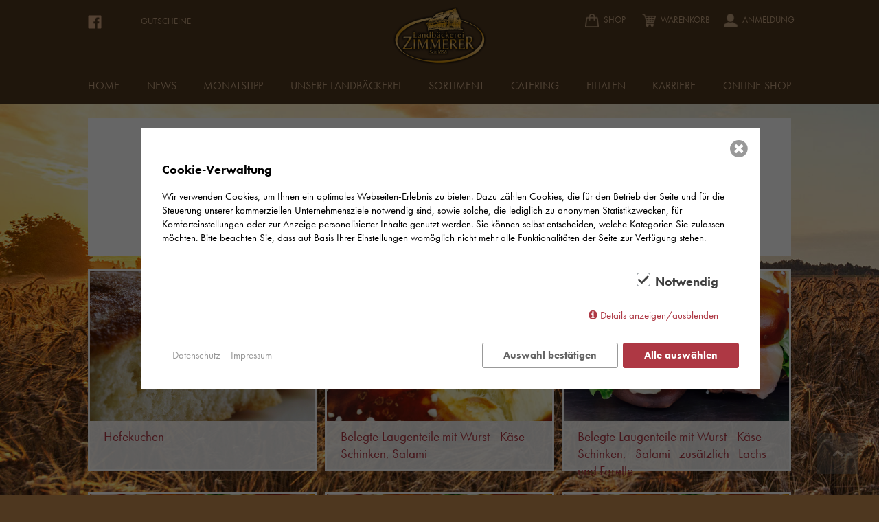

--- FILE ---
content_type: text/html; charset=utf-8
request_url: https://www.landbaeckerei-zimmerer.de/online-shop/catering/
body_size: 4602
content:
<!DOCTYPE html>



<html lang="de">
<head>
    <meta charset="utf-8" />
    <base href="https://www.landbaeckerei-zimmerer.de/" />
    <title>Catering - Landbäckerei Zimmerer</title>
    <meta name="description" content="" />
    <meta name="keywords" content="" />
    <meta name="robots" content="index, follow, noarchive" />
    <meta name="viewport" content="width=device-width, initial-scale=1.0">
    <link rel="canonical" href="https://www.landbaeckerei-zimmerer.de/online-shop/catering/" />
    <link rel="stylesheet" href="https://use.typekit.net/sml2zmb.css">
    <link rel="stylesheet" href="/resources/css/library.1615977003.css" type="text/css" media="all" />
    <link rel="stylesheet" href="/resources/css/default.1682495233.css" type="text/css" media="all" />
	<link rel="stylesheet" href="/resources/css/default-shop.1744354284.css" type="text/css" media="all" />
    <link rel="stylesheet" href="/resources/css/warenkorb.1623222315.css" type="text/css" media="all" />

    <link rel="stylesheet" href="/resources/css/print.1615977003.css" type="text/css" media="print" />
    <script type="text/javascript" src="/resources/js/jquery.min.1618840061.js"></script>
    <script type="text/javascript" src="/resources/js/library.1615977003.js"></script>
    <script type="text/javascript" src="/resources/js/init.1615977003.js"></script>
    <script type="text/javascript" src="/resources/js/init-shop.1644831350.js"></script>

    
    <link rel="apple-touch-icon" sizes="57x57" href="media/apple-icon-57x57.png">
<link rel="apple-touch-icon" sizes="60x60" href="media/apple-icon-60x60.png">
<link rel="apple-touch-icon" sizes="72x72" href="media/apple-icon-72x72.png">
<link rel="apple-touch-icon" sizes="76x76" href="media/apple-icon-76x76.png">
<link rel="apple-touch-icon" sizes="114x114" href="media/apple-icon-114x114.png">
<link rel="apple-touch-icon" sizes="120x120" href="media/apple-icon-120x120.png">
<link rel="apple-touch-icon" sizes="144x144" href="media/apple-icon-144x144.png">
<link rel="apple-touch-icon" sizes="152x152" href="media/apple-icon-152x152.png">
<link rel="apple-touch-icon" sizes="180x180" href="media/apple-icon-180x180.png">
<link rel="icon" type="image/png" sizes="192x192"  href="media/android-icon-192x192.png">
<link rel="icon" type="image/png" sizes="32x32" href="media/favicon-32x32.png">
<link rel="icon" type="image/png" sizes="96x96" href="media/favicon-96x96.png">
<link rel="icon" type="image/png" sizes="16x16" href="media/favicon-16x16.png">
<link rel="manifest" href="media/manifest.json">
<meta name="msapplication-TileColor" content="#ffffff">
<meta name="msapplication-TileImage" content="media/ms-icon-144x144.png">
<meta name="theme-color" content="#ffffff">
<link rel="alternate" hreflang="de" href="https://www.landbaeckerei-zimmerer.de/online-shop/catering/" />
    <link href="/assets/addons/iwcc/fontello/css/fontello.css" rel="stylesheet" type="text/css">
    <link href="/assets/addons/iwcc/pretty-checkbox.min.css" rel="stylesheet" type="text/css">
    <link href="/assets/addons/iwcc/iwcc_frontend.css" rel="stylesheet" type="text/css">
    <script src="/assets/addons/iwcc/js.cookie-2.2.1.min.js"></script>
    <script src="/assets/addons/iwcc/iwcc_frontend.js"></script>
    <script id="iwcc-template" type="text/template">
        <div class="iwcc-background iwcc-hidden " id="iwcc-background" data-domain-name="www.landbaeckerei-zimmerer.de">
            <div class="iwcc-wrapper" id="iwcc-wrapper">
                <div class="iwcc-wrapper-inner">
                    <div class="iwcc-summary" id="iwcc-summary">
                        <p class="iwcc-headline">Cookie-Verwaltung</p>
                        <p class="iwcc-text">Wir verwenden Cookies, um Ihnen ein optimales Webseiten-Erlebnis zu bieten. Dazu zählen Cookies, die für den Betrieb der Seite und für die Steuerung unserer kommerziellen Unternehmensziele notwendig sind, sowie solche, die lediglich zu anonymen Statistikzwecken, für Komforteinstellungen oder zur Anzeige personalisierter Inhalte genutzt werden. Sie können selbst entscheiden, welche Kategorien Sie zulassen möchten. Bitte beachten Sie, dass auf Basis Ihrer Einstellungen womöglich nicht mehr alle Funktionalitäten der Seite zur Verfügung stehen.</p>
                        <div class="iwcc-cookiegroups">
                            <div class="iwcc-cookiegroup-checkbox pretty p-icon p-curve p-locked"><input type="checkbox" data-action="toggle-cookie" data-uid="required" data-cookie-uids='["iwcc","phpsessid"]' checked><div class="state"><i class="icon icon-ok-1"></i><label>Notwendig</label></div></div>                        </div>
                        <div class="iwcc-show-details">
                            <a id="iwcc-toggle-details" class="icon-info-circled">Details anzeigen/ausblenden</a>
                        </div>
                    </div>
                    <div class="iwcc-detail iwcc-hidden" id="iwcc-detail">
                        <div class="iwcc-cookiegroup-title iwcc-headline">Notwendig <span>(2)</span></div><div class="iwcc-cookiegroup-description">Notwendige Cookies ermöglichen grundlegende Funktionen und sind für die einwandfreie Funktion der Website erforderlich.</div><div class="iwcc-cookiegroup"><div class="iwcc-cookie"><span class="iwcc-cookie-name"><strong>iwcc</strong> (Datenschutz Cookie)</span><span class="iwcc-cookie-description">Speichert Ihre Auswahl bzgl. der Cookies.</span><span class="iwcc-cookie-description">Laufzeit: 1 Jahr</span><span class="iwcc-cookie-provider">Anbieter: diese Website</span><span class="iwcc-cookie-link-privacy-policy"><a href="/rechtliches/datenschutz/">Datenschutzerklärung</a></span></div><div class="iwcc-cookie"><span class="iwcc-cookie-name"><strong>PHPSESSID</strong> (PHP Session ID)</span><span class="iwcc-cookie-description">Es wird ein Session Cookie vom Homepage Framework ausgegeben. Dieser ist nicht von der DSGVO Opt-In-Regelung betroffen. Dieser ist aber für den Betrieb der Seite obligatorisch.</span><span class="iwcc-cookie-description">Laufzeit: Für die Dauer dieser Sitzung</span><span class="iwcc-cookie-provider">Anbieter: Landbaeckerei Zimmerer OHG</span><span class="iwcc-cookie-link-privacy-policy"><a href="/rechtliches/datenschutz/">Datenschutzerklärung</a></span></div></div>                    </div>
                    <div class="iwcc-buttons-sitelinks">
                        <div class="iwcc-buttons">
                            <a class="iwcc-save-selection iwcc-close">Auswahl bestätigen</a>
                            <a class="iwcc-accept-all iwcc-close">Alle auswählen</a>
                        </div>
                        <div class="iwcc-sitelinks">
                            <a href="/rechtliches/datenschutz/">Datenschutz</a><a href="/rechtliches/impressum/">Impressum</a>                        </div>
                    </div>
                    <a class="icon-cancel-circled iwcc-close iwcc-close-box"></a>
                </div>
            </div>
        </div>
    </script>

</head>



<body class="cat478" id="article478">
<div class="container">
	<header><div class="innermenu">
		<nav class="socmenu">
			<ul>
				<li>
					<a class="fb" href="https://www.facebook.com/landbaeckereizimmerer/" target="_blank"> </a>
				</li>
				
				<li>
					<a class="gutscheinshop" href="/online-shop/gutscheine/">Gutscheine</a>
				</li>
			</ul>
		</nav>
		
		<nav class="auxmenu zusatz">
			<ul>
				<li>
					<a class="icon iconshop" href="/online-shop/">Shop</a>
				</li>
				<li>
					<a class="icon iconwarenkorb" href="/online-shop/warenkorb/">Warenkorb <i></i></a>
				</li>
				<li>
					<a class="icon iconanmeldung" href="/online-shop/anmeldung/">Anmeldung</a>
				</li>
			</ul>
		</nav>
		<div class="logo">
		<a href="./">
							<img src="./media/lbz-logo.png" alt="Catering - Landbäckerei Zimmerer"/>
		</a>
		</div>
		<button href="#" class="menubutton" id="menubutton">
<svg version="1.1" xmlns="http://www.w3.org/2000/svg" xmlns:xlink="http://www.w3.org/1999/xlink" x="0px" y="0px"
	 viewBox="0 0 30 21" style="enable-background:new 0 0 30 21;" xml:space="preserve">
<style type="text/css">
	.st0{fill:#C1A17F;}
	.st1{display:none;}
	.st2{display:inline;}
</style>
<g id="Ebene_1">
	<rect x="-0.06" y="0" class="st0" width="30" height="3"/>
	<rect x="-0.06" y="8.95" class="st0" width="30" height="3"/>
	<rect x="-0.06" y="17.89" class="st0" width="30" height="3"/>
</g>
<g id="Ebene_2" class="st1">
	<g class="st2">
		<g>
			<path class="st0" d="M23.28,11.7c0.05-1.14,0.23-2.2,0.11-3.23c-0.27-2.24-2.24-3.85-4.64-4.02c-1.35-0.09-2.49,0.3-3.39,1.31
				c-0.44,0.5-0.82,1.06-1.27,1.55c-0.74,0.8-1.51,1.56-2.37,2.43c-0.72-1.6-1.09-3.03-0.59-4.56c0.93-2.87,3-4.41,5.9-4.84
				c2.67-0.39,5.13,0.3,7.27,1.93c2.59,1.98,3.6,4.68,3.32,7.88c-0.39,4.55-2.75,7.71-6.89,9.56c-1.99,0.89-4.12,1.16-6.28,1.1
				c-3.17-0.09-6.13-0.9-8.53-3.08c-3.07-2.79-4.31-6.29-3.57-10.39c0.69-3.77,4.08-6.66,8.04-7.04c1.21-0.12,2.39-0.06,3.62,0.3
				c-0.13,0.11-0.22,0.2-0.32,0.27c-1.27,0.79-2.2,1.88-2.85,3.23c-0.09,0.19-0.32,0.4-0.52,0.46c-3.12,0.79-4.54,3.13-3.82,6.31
				c0.06,0.25,0.12,0.49,0.17,0.67c-0.4,0.37-0.81,0.66-1.09,1.04c-0.64,0.86-0.72,1.82-0.23,2.78c0.48,0.95,1.29,1.55,2.36,1.47
				c1.03-0.08,2.03-0.4,3.05-0.6c0.29-0.06,0.62-0.11,0.9-0.03c2.18,0.57,4.35,0.57,6.53-0.01c0.26-0.07,0.57-0.02,0.84,0.03
				c1.04,0.2,2.06,0.52,3.11,0.61c1.1,0.09,2.1-0.72,2.47-1.76c0.36-1.02,0.06-2.29-0.73-2.98C23.67,11.9,23.4,11.77,23.28,11.7z"/>
			<path class="st0" d="M18.97,6.67c-0.07,1.4-0.42,2.53-1.15,3.57c-2.36,3.36-5.63,5.26-9.62,5.98c-1.15,0.21-2.15-0.44-2.45-1.46
				c-0.28-0.99,0.18-2.05,1.09-2.48c0.21-0.1,0.44-0.17,0.67-0.19c1.54-0.16,2.91-0.81,4.19-1.62c1.09-0.69,2.02-1.59,2.79-2.68
				c0.53-0.75,1.17-1.42,1.84-2.05C16.87,5.24,17.56,5,18.3,5.07c0.17,0.01,0.41,0.21,0.45,0.37C18.88,5.88,18.92,6.36,18.97,6.67z"
				/>
			<path class="st0" d="M15.49,13.86c1.09-1.14,2.04-2.12,2.97-3.1c0.91,0.36,1.92,0.77,2.94,1.14c0.45,0.16,0.96,0.19,1.41,0.36
				c1.03,0.4,1.53,1.34,1.29,2.33c-0.24,1.04-1.14,1.77-2.21,1.63c-0.98-0.13-1.98-0.35-2.91-0.7
				C17.81,15.07,16.7,14.44,15.49,13.86z"/>
		</g>
	</g>
</g>
</svg>

		</button>
		<nav class="menu">
		<ul class="rex-navi1 rex-navi-depth-1 rex-navi-has-9-elements">
<li class="rex-article-1 rex-normal"><a class="" href="/">Home</a></li>
<li class="rex-article-3 rex-normal"><a class="" href="/news/">News</a></li>
<li class="rex-article-4 rex-normal"><a class="" href="/monatstipp/">Monatstipp</a></li>
<li class="rex-article-5 rex-normal"><a class="" href="/unsere-landbaeckerei/">Unsere Landbäckerei</a></li>
<li class="rex-article-6 rex-normal"><a class="" href="/sortiment/">Sortiment</a></li>
<li class="rex-article-111 rex-normal"><a class="" href="/catering/">Catering</a></li>
<li class="rex-article-8 rex-normal"><a class="" href="/filialen/">Filialen</a></li>
<li class="rex-article-9 rex-normal"><a class="" href="/karriere/">Karriere</a></li>
<li class="rex-article-449 rex-active"><a class="rex-active" href="/online-shop/">Online-Shop</a></li>
</ul>
 
		</nav>

	</div></header>
	
		
	<main class="mf">
	<div class="inner">


	<article id="content">
	    <div class="überschrift" id="textfeld3110"><h1 style="text-align: center;">Catering entdecken</h1></div><div class="kachel tripleblock">

<div class="kategorieKachel block" id="kategorieKachel478">
		<a href="/online-shop/catering/hefekuchen/" title="Link zu Hefekuchen">
		<div class="kategoriebild bildblock" style="background-image:url(./media/hefekuchen.jpg)">
			 <img src="media/bilder-platzhalter.png" alt="Hefekuchen">
		</div>
		<span>Hefekuchen</span>
		</a>
		</div>
		<div class="kategorieKachel block" id="kategorieKachel478">
		<a href="/online-shop/catering/belegte-laugenteile-mit-wurst/" title="Link zu Belegte Laugenteile mit Wurst">
		<div class="kategoriebild bildblock" style="background-image:url(./media/brezel1.jpg)">
			 <img src="media/bilder-platzhalter.png" alt="Belegte Laugenteile mit Wurst">
		</div>
		<span>Belegte Laugenteile mit Wurst - Käse-Schinken, Salami</span>
		</a>
		</div>
		<div class="kategorieKachel block" id="kategorieKachel478">
		<a href="/online-shop/catering/belegte-laugenteile-mit-wurst-und-fisch/" title="Link zu Belegte Laugenteile mit Wurst & Fisch">
		<div class="kategoriebild bildblock" style="background-image:url(./media/brezel3.jpg)">
			 <img src="media/bilder-platzhalter.png" alt="Belegte Laugenteile mit Wurst & Fisch">
		</div>
		<span>Belegte Laugenteile mit Wurst - Käse-Schinken, Salami zusätzlich Lachs und Forelle</span>
		</a>
		</div>
		<div class="kategorieKachel block" id="kategorieKachel478">
		<a href="/online-shop/catering/belegte-laugenteile-vegetarisch/" title="Link zu Belegte Laugenteile vegetarisch">
		<div class="kategoriebild bildblock" style="background-image:url(./media/brezel1.jpg)">
			 <img src="media/bilder-platzhalter.png" alt="Belegte Laugenteile vegetarisch">
		</div>
		<span>Belegte Laugenteile vegetarisch mit versch. Käsesorten</span>
		</a>
		</div>
		<div class="kategorieKachel block" id="kategorieKachel478">
		<a href="/online-shop/catering/belegte-brezel-hamburger-style-m-rindfleischpatties/" title="Link zu Belegte Brezel Hamburger Style m. Rindfleischpatties">
		<div class="kategoriebild bildblock" style="background-image:url(./media/brezel1.jpg)">
			 <img src="media/bilder-platzhalter.png" alt="Belegte Brezel Hamburger Style m. Rindfleischpatties">
		</div>
		<span style="font-size:0.95em;">Belegte Brezel Hamburger Style m. Rindfleisch</span>
		</a>
		</div>
		<div class="kategorieKachel block" id="kategorieKachel478">
		<a href="/online-shop/catering/belegte-brezel-chickensteak/" title="Link zu Belegte Brezel Chickensteak">
		<div class="kategoriebild bildblock" style="background-image:url(./media/brezel1.jpg)">
			 <img src="media/bilder-platzhalter.png" alt="Belegte Brezel Chickensteak">
		</div>
		<span>Belegte Brezel Chickensteak</span>
		</a>
		</div>
		<div class="kategorieKachel block" id="kategorieKachel478">
		<a href="/online-shop/catering/belegte-brezel-lachs/" title="Link zu Belegte Brezel Lachs">
		<div class="kategoriebild bildblock" style="background-image:url(./media/brezel1.jpg)">
			 <img src="media/bilder-platzhalter.png" alt="Belegte Brezel Lachs">
		</div>
		<span>Belegte Brezel mit Lachs</span>
		</a>
		</div>
		<div class="kategorieKachel block" id="kategorieKachel478">
		<a href="/online-shop/catering/belegte-brezel-roastbeef/" title="Link zu Belegte Brezel Roastbeef">
		<div class="kategoriebild bildblock" style="background-image:url(./media/brezel1.jpg)">
			 <img src="media/bilder-platzhalter.png" alt="Belegte Brezel Roastbeef">
		</div>
		<span>Belegte Brezel mit Roastbeef</span>
		</a>
		</div>
		<div class="kategorieKachel block" id="kategorieKachel478">
		<a href="/online-shop/catering/belegte-brezel-lachsschinken/" title="Link zu Belegte Brezel Lachsschinken">
		<div class="kategoriebild bildblock" style="background-image:url(./media/brezel1.jpg)">
			 <img src="media/bilder-platzhalter.png" alt="Belegte Brezel Lachsschinken">
		</div>
		<span>Belegte Brezel mit Lachsschinken</span>
		</a>
		</div>
		


</div>
<div class="textRahmen" id="texRahmenzurueckzuruebersicht">

<p>
<a Href="/rechtliches/">< zurück zur Übersicht</a>
</p>

</div>
<div class="clr"></div><div class="bildrechts" id="spalte2">

<div class="spalte1"><h2>Pers&ouml;nliche Beratung</h2>
<p>Bei Feierlichkeiten wie Hochzeit, Taufe, Geburtstag beraten wir Sie gerne individuell telefonisch unter&nbsp;<a href="tel:%2007802702813" target="_blank" rel="noopener">07802 / 702813</a></p></div>
<div class="spalte2"><p><img src="index.php?rex_media_type=tinymcewysiwyg&amp;rex_media_file=feierlichkeiten.jpg" alt="" /></p></div>
</div>	</article>
    </div>
    </main>
    
    <footer class="mf">
    	<div class="inner">
    	<div class="textfeld" id="textfeld2"><p style="text-align: center;"><br /><img src="./media/lbz-logo-braun.png" width="140" /></p>
<p style="text-align: center;">&copy; 2024 Landb&auml;ckerei Zimmerer</p>
<p style="text-align: center;"><a href="/rechtliches/impressum/">Impressum</a>&nbsp; &nbsp;<a href="/rechtliches/datenschutz/">Datenschutz</a>&nbsp; &nbsp;&nbsp;<a href="/kontakt/kontaktformular/">Kontakt</a></p>
<p style="text-align: center;"><a class="iwcc-show-box">Cookie Einstellungen bearbeiten</a></p></div>    	</div>
    </footer>
</div>
<a href="#0" class="cd-top cd-is-visible cd-fade-out">Top</a>
<script src="resources/datetimepicker/build/jquery.datetimepicker.full.min.js"></script>
<link rel="stylesheet" type="text/css" href="resources/datetimepicker/build/jquery.datetimepicker.min.css"/>
</body>
</html>

--- FILE ---
content_type: text/css
request_url: https://www.landbaeckerei-zimmerer.de/resources/css/default.1682495233.css
body_size: 5168
content:
body {
margin:0;
padding:0;
background-color:#4e371f;
position:relative;
font-family: futura-pt, arial, sans-serif;
font-weight:400;
font-size:12pt;
background-image:url(../../media/roggenfeld-zimmerer.jpg);
background-size:cover;
background-position: center;
background-attachment: fixed;
}
a {
 color:#ae3844;
}
div.fancybox-content img {
width:100%!important;
height:auto;
position: relative;
}
h1, h2  {
font-weight:400;
color:#ae3844;
font-family: adobe-handwriting-frank, sans-serif;
font-weight: 400;
font-style: normal;
}

h1, h2  {
font-size:2.5em;
margin:10px 0;
line-height:1.1em;
}

strong, h3 {
font-weight:400;
color:#ae3844;
}
div.container {
width:100%;
height:auto;
position:relative;
margin:0 auto;
}

.mf {
width:100%;
position:relative;
clear:both;
margin:10px 0;
}
div.rsContent img.rsMainSlideImage {
visibility:hidden;

}

#article715 table {
    font-family: sans-serif;
  margin-bottom: 35px;
    font-size: 0.8em;
}
  
#article715 td {
width: 15%!important;
background-color: #f6f9fb;
color: #000;
padding: 1%;
padding-top: 5px;
padding-bottom: 5px;
height: 40px;
border: 1px solid #fff;
  }
  
#article715 td:first-child {
background-color: #4e371f;
color: #c2a17f;
  }
  
#article715 th {
width: 15%!important; 
text-align: left;
background-color: #4e371f;
color: #c2a17f;
padding: 1%;
padding-top: 5px;
padding-bottom: 5px;
height: 40px;
  }
#article715 table strong {
color: #c2a17f;
}

#article715 table {
border: #fff!important;
}

#textfeld5116 {
display: none;
}

#textfeld5117 {
display: none;
}

#textfeld5118 {
display: none;
}

#textfeld5179 {
display: none;
}

#textfeld5180 {
display: none;
}




@media screen and (min-width:800px) {
main.mf {
min-height:730px;
}
}
.inner {
width:80%;
margin:0 auto;
position:relative;
}

.innermenu {
width:70%;
margin:0 auto;
position:relative;
}

header {
width:100%;
height:152px;
position:relative;
background-color:#4e371f;
}
div.logo {
margin:0 auto;
padding-top:10px;
padding-bottom:10px;
width:137px;
height:84px;
position:relative;
}
div.logo img {
margin:0 auto;
width:137px;
height:84px;
}

nav ul {
width:100%;
list-style: none;
display: flex;
margin:0;
padding:0;
justify-content: space-between;
}

nav ul li {
list-style: none;
display:inline-block;

}

nav ul li a {
list-style: none;
display:inline-block;
color:#c2a17f;
text-decoration:none;
text-transform: uppercase;
}

nav ul li a:hover,
nav ul li a.rex-current {
color:#f1d4bb
}

nav.auxmenu {
width:310px;
position:absolute;
right:-5px;
top:0;
font-size:0.8em;
padding-top:15px;
}

nav.auxmenu ul {
display:block;
}

nav.auxmenu ul li {
list-style: none;
display:inline-block;
width:100px;
}
nav.auxmenu ul li:last-child {
text-align:right;
}
nav.auxmenu.zusatz {
width:400px;
position:absolute;
right:0;
top:0px;
z-index:100;
padding-top:20px;
right:-5px;
text-align:right;
}
nav.auxmenu.zusatz li a {
height:30px;
padding-left:27px;
vertical-align: middle;
position:relative;
}
nav.auxmenu.zusatz ul li {
list-style: none;
display:inline-block;
width:120px;

}
nav.auxmenu.zusatz li .iconshop {
background-image:url(../../media/icon-shop.png)

}
nav.auxmenu.zusatz li .iconwarenkorb {
background-image:url(../../media/icon-warenkorb.png)

}
nav.auxmenu.zusatz li .iconwarenkorb i {
position:absolute;
top:-14px;
left:8px;
}

nav.auxmenu.zusatz li .iconanmeldung {
background-image:url(../../media/icon-anmeldung.png)

}
nav.auxmenu.zusatz li a.icon {
background-repeat:no-repeat;
background-position:0 0;
background-size:20px;
}
nav.socmenu {
width:150px;
position:absolute;
left:0;
top:0;
font-size:0.8em;
padding-top:22px;
}

a.fb {
background-image:url(../../media/fb.png);
width:20px;
height:20px;
background-size:100%;
background-position: center;
background-repeat: no-repeat;
display:block;
}
a.instagramm {
background-image:url(../../media/insta.png);
width:20px;
height:20px;
background-size:100%;
background-position: center;
background-repeat: no-repeat;
display:block;
}
nav.menu {
width:100%;
position:relative;
font-size:1em;
padding-top:10px;
}

nav.subnav {
background-color:#ae3844;
padding:1%;
margin-top:20px;
}

nav.subnav ul {
display: block;
margin:0;
padding:0;
text-align:center;
}

nav.subnav ul li {
display:inline-block;
padding:0 20px;

}

nav.subnav ul li a {
color:#fff;
}
nav.subnav ul li a.rex-current {
color:beige;
}
section.slideshow,
div.inner div.rsContent {
width:80%;
height:40vh;
margin:17px auto 0 auto;
overflow:hidden;
margin-bottom:20px;
border:3px solid #fff;
}

div.inner div.rsContent {
width:100%;
height:40vh;
margin:17px auto 0 auto;
overflow:hidden;
margin-bottom:20px;
border:1% solid #fff;
}

section.slideshow img.rsMainSlideImage,
div.inner div.rsContent img.rsMainSlideImage {
width:100%;
height:auto;
visibility: hidden;
}

section.slideshow .bildText,
div.inner div.rsContent .bildText {
width:100%;
position:absolute;
bottom:0;
height:auto;

}
section.slideshow .bildText img {
width:70%;
height:auto;
visibility: visible;
}

.ofenfrisch {
width:350px;
margin:0 auto;
background-color:#ae3844;
font-size:2.0em;
padding:5px;
}

section.slideshow div,
div.inner div.rsContent {
background-size:cover;
background-position: center;

}

footer.mf {
height:280px;
clear:both;
color:#c2a17f;
margin-bottom:0;
padding-bottom:10px;
background-color:#4e371f;
}



/* Dual block */

.dualblock {
width:100%;
height:auto;
margin-top:30px;
position:relative;
display:flex;
flex-wrap: wrap;
justify-content: space-between;
}


.dualblock div.block {
width:48%;
height:auto;
position:relative;
margin-bottom:30px;

background-size:cover;
background-position:center;
vertical-align: bottom;
border:3px solid #fff;
}


.dualblock div.useasfreetext {
width:44%;
height:auto!important;
position:relative;
margin-bottom:30px;
padding:2%;
background-size:cover;
background-position:center;
vertical-align: bottom;
border:3px solid #fff;
background-color:#fff;
}
div.fancybox-slide .dualblock div.useasfreetext {
width:48%;
height:auto!important;
position:relative;
margin-bottom:30px;
padding:0%;
background-size:cover;
background-position:center;
vertical-align: bottom;
border:3px solid #fff;
background-color:#fff;
}

#article5  .dualblock div.useasfreetext:last-of-type {
background-color:transparent;
border:0;
padding:0;
}
#article5  .dualblock div.useasfreetext:last-of-type p:first-of-type {
margin-top:0;
}

#article5  .dualblock div.useasfreetext:last-of-type img {

border:3px solid #fff;

}
.dualblock div a span {
width:calc(100% - 29px);
display:block;
height:35px;
position:relative;
bottom:0;
left:0;
background-color:rgba(255,255,255,0.9);
color:#ae3844;
vertical-align: middle;
padding-left:30px;
font-size:1.2em;
padding-top:10px;
}



@media (prefers-color-scheme: dark) {
.dualblock div a span {
background-color:rgba(50,50,50,0.9);
color:#fff;
}
}
.dualblock div.bildblock {
width:100%;
height:auto;
position:relative;
border:0;
display:block;
margin-bottom: 0px;
background-size:cover;
background-repeat:no-repeat;
background-position:center;
}
.dualblock div.bildblock img {
visibility: visible;
width:100%;
height:auto;
position:relative;
}
.dualblock div a {


}

/* Triple block */

.tripleblock {
width:100%;
height:auto;
position:relative;
margin-top:20px;
-ms-box-orient: horizontal;
display: -webkit-box;
display: -moz-box;
display: -ms-flexbox;
display: -moz-flex;
display: -webkit-flex;
justify-content:  space-between;
-webkit-flex-wrap: wrap;
flex-wrap: wrap;
text-align: justify;
}


.tripleblock div.block,
.tripleblock a.block.galerieBilder {
width:32%;
height:auto;
position:relative;
margin-bottom:30px;
height:auto;
background-size:cover;
background-repeat:no-repeat;
background-position:center;
vertical-align: bottom;
border:3px solid #fff;
display: inline-block;
}

.tripleblock a.block.galerieBilder img {
width:100%;
height:auto;
visibility: hidden;
}


.tripleblock div.block.galerieBilder a {
background-size:cover;
background-repeat: no-repeat;
background-position:center;
}

body#article17 .tripleblock div.block:last-child {


}
body#article29 .tripleblock div.block:last-child {
visibility: hidden;

}
.tripleblock div.bildblock {
width:100%;
height:auto;
position:relative;
border:0;
background-size:cover;
background-repeat:no-repeat;
background-position:center;
}
.tripleblock div.bildblock img {
visibility: visible;
width:100%;
height:auto;
position:relative;
}
.tripleblock div span {
width:calc(100% - 29px);
display:block;
height:35px;
position:relative;
bottom:0;
left:0;
background-color:rgba(255,255,255,0.9);
color:#ae3844;
vertical-align: middle;
padding-left:30px;
font-size:1.2em;
padding-top:10px;
}
#article478 .tripleblock div span {
width:calc(90% - 20px);
display:block;
height:60px;
position:relative;
bottom:0;
left:0;
background-color:none;
color:#ae3844;
vertical-align: middle;
padding-left:20px;
font-size:1.2em;
padding-top:10px;
}

.tripleblock div a {
display:block;
width:100%;
height:100%;
background-size:cover;
background-repeat:no-repeat;
background-position:center;
}

.block a {
color:#ae3844;
font-size:1.0em;
text-decoration: none;
}

.gutscheine p {
width:100%;
height:90px;
position:relative;
bottom:0;
left:0;
background-color:rgba(255,255,255,0.9);
color:#ae3844;
vertical-align: middle;
padding-left:0px;
font-size:1.2em;
padding-top:10px;
margin:0 0;
}

.gutscheine p span {
width:calc(70% - 15px);
height:35px;
position:relative;
bottom:0;
left:0;
background-color:transparent;
color:#ae3844;
vertical-align: middle;
padding-left:15px;
font-size:1.1em;
padding-top:5px;
display:inline-block;
}

.gutscheine p span.submit,
.gutscheine p span.preis {
width:calc(30% - 15px);
height:35px;
position:relative;
bottom:0;
left:0;
background-color:transparent;
color:#ae3844;
vertical-align: middle;
padding-left:15px;
font-size:1.1em;
padding-top:5px;
display:inline-block;
}

.gutscheine div.block.betrag p span.gutscheintitel {
width:calc(50% - 15px);
height:35px;
position:relative;
bottom:0;
left:0;
background-color:transparent;
color:#ae3844;
vertical-align: middle;
padding-left:15px;
font-size:1.1em;
padding-top:5px;
display:inline-block;
}

.gutscheine div.block.betrag p span.preis {
width:calc(50% - 15px);

}

.gutscheine div.block.betrag p span.gutscheininfo {
width:calc(50% - 15px);

}

.gutscheine div.block.betrag p span.submit {
width:calc(50% - 15px);


}

.preis input {
width:50px;
padding:2%;
}

.warenkorb .produkt {
width:100%;
height:auto;
border-bottom:1px solid #eee;
display:flex;
flex-wrap: wrap;
justify-content: space-between;
}






.warenkorb .produkt span.preis {
text-align:right!important;

}
.warenkorb .produkt span form {


}



.menubutton {
display:none;
}

main .textfeld, main .singleblock {
background-color:#fff;
padding:3%;
width:70%;
padding:3% 15%;
}

#textfeld11 {
position:relative;

height:0;

z-index:1000;
}

#textfeld11 img {
position:absolute;
right:5%;
top:-100px;
height:156px;
width:156px;
}

.rex-article-15, .rex-article-21 {
display:none;
}

.textfeld .textfeld {
padding:0;
}

#yform-formular-warenkorb {
display:none;
}

button {
-webkit-appearance: none;
font-size:0.7em;
}
button.indenwarenkorb {
-webkit-appearance: none;
font-size:0.6em;
}
.warenkorb input {
vertical-align: middle;
display:inline-block;
padding: 3px 7px;
}
.warenkorb button,
.gutscheine button {
background-color: #ae3844;
padding: 3px 7px;
margin-top:0px;
margin-right:10px;
color:#fff;
border:0;
display:inline-block;
text-decoration:none;
text-transform: uppercase;
vertical-align: middle;
}


a.shopbutton  {
background-color: #ae3844;
padding: 10px 15px;
margin-top:20px;
margin-right:10px;
color:#fff;
border:0;
display:inline-block;
text-decoration:none;
text-transform: uppercase;
width:auto;
}

div.yform {
background-color:#fff;

}
@media screen and (min-width:860px) {
#article16 div.yform,
#article20 div.yform {
padding:10px 15% 40px 15%;
}
}
@media screen and (max-width:860px) {
#article16 div.yform,
#article20 div.yform {
padding:10px 5% 40px 5%;
}
}
div.yform div.form-group {
width:100%;
height:auto;
position:relative;
display:block;
padding:10px 0;
}
.textfeld p img {
max-width:100%;
}
div.yform div.form-group label {
width:20%;
display:inline-block;
position:relative;
}


div.yform div.form-group input {
width:50%;
display:inline-block;
position:relative;
padding:5px 5px;
}

div.yform div.input-group {
width:50%;
display:inline-block;
position:relative;
padding:0px;
}
div.yform div.input-group input {
width:100%;
}
div.yform div.form-group input#yform-formular-privacy-policy {
width:20%;
display:inline-block;
}

div.yform div.form-group textarea {
width:50%;
display:inline-block;
position:relative;
}

div.yform div.formcheckbox  {
width:80%;
}


form.rex-yform h1 {

}
#liefer-abschicken {
display:none;
}
#yform-formular-lieferung {
display:none;
}
.modal {
display:none;
}

div.yform div.form-group label.privacy {
width:70%;
}

li.rex-lvl3 a:before {
content: ' »';
}

@media screen and (min-width:1401px) {
section.slideshow,
div.inner div.rsContent {
width:80%;
height:66vh;
margin:17px auto 0 auto;
overflow:hidden;
margin-bottom:20px;
border:3px solid #fff;
}

div.inner div.rsContent {
width:99%;
height:50vh;
margin:17px auto 0 auto;
overflow:hidden;
margin-bottom:20px;
border:1% solid #fff;
}

.dualblock > div {
width:48%;
height:auto;
position:relative;
margin-bottom:30px;

background-size:cover;
background-position:center;
vertical-align: bottom;
border:3px solid #fff;
}


}

@media screen and (min-width:1100px) and (max-width:1400px) {
section.slideshow,
div.inner div.rsContent {
width:80%;
height:50vh;
margin:17px auto 0 auto;
overflow:hidden;
margin-bottom:20px;
border:3px solid #fff;
}

div.inner div.rsContent {
width:99.5%;
height:50vh;
margin:17px 0 0 0;
overflow:hidden;
margin-bottom:20px;
border:1% solid #fff;
}

.dualblock > div {
width:48%;
height:auto;
position:relative;
margin-bottom:30px;

background-size:cover;
background-position:center;
vertical-align: bottom;
border:3px solid #fff;
}
div.innermenu {
width:80%;
margin:0 auto;
position:relative;
}

}


@media screen and (min-width:1800px) {
section.slideshow {
width:80%;
height:64vh;
margin:17px auto 0 auto;
overflow:hidden;
margin-bottom:20px;
border:3px solid #fff;
}
div.inner div.rsContent {
width:99.5%;
height:45vh;
margin:17px 0 0 0;
overflow:hidden;
margin-bottom:20px;
border:1% solid #fff;
}
.dualblock > div {
width:48%;
height:auto;
position:relative;
margin-bottom:30px;

background-size:cover;
background-position:center;
vertical-align: bottom;
border:3px solid #fff;
}


}

@media screen and (max-width:1150px) {

nav.auxmenu {
width:310px;
position:absolute;
right:0;
top:0;
font-size:0.8em;
padding-top:15px;
}
nav.auxmenu.zusatz {
width:380px;
position:absolute;
right:0;
top:22px;
font-size:0.8em;
padding-top:0px;
}

nav ul {
width:100%;
list-style: none;
display: flex;
margin:0;
padding:0;
justify-content: space-between;
}

nav ul li {
list-style: none;
display:inline-block;

}

nav ul li a {
list-style: none;
display:inline-block;
color:#c2a17f;
text-decoration:none;
text-transform: uppercase;
}
div.innermenu {
width:94%;
margin:0 auto;
position:relative;
}

nav.subnav {
background-color:#ae3844;
padding:1%;
margin-top:20px;
}

nav.subnav ul {
display: block;
margin:0;
padding:0;
text-align:center;
}

nav.subnav ul li {
display:inline-block;
padding:0 5px 0px 0px;
width:auto;
min-width:100px;
text-align:left;
}

nav.subnav ul li a {
color:#fff;
}
nav.subnav ul li a.rex-current {
color:beige;
}


}

@media screen and (max-width:850px) {

#textfeld5114 {
display: none;
}

#textfeld5116 {
display: block;
}

#textfeld5117 {
display: block;
}

#textfeld5118 {
display: block;
}

#textfeld5179 {
display: block;
}

#textfeld5180 {
display: block;
}

#textfeld5116 table {
width: 100%!important;
}

#textfeld5117 table{
width: 100%!important;
}

#textfeld5118 table{
width: 100%!important;
}

#textfeld5179 table{
width: 100%!important;
}
#textfeld5180 table{
width: 100%!important;
}
h1, h2  {
font-size:2.0em;
margin:10px 0;
line-height:1.1em;
}

.tripleblock div.block,
.tripleblock a.block.galerieBilder {
width:100%;
height:auto;
position:relative;
margin-bottom:30px;
height:auto;
background-size:cover;
background-repeat:no-repeat;
background-position:center;
vertical-align: bottom;
border:3px solid #fff;
}

.tripleblock a.block.galerieBilder img {
width:100%;
height:auto;
visibility: hidden;
}


.tripleblock div.block.galerieBilder a {
background-size:cover;
background-repeat: no-repeat;
background-position:center;
}

@media screen and (max-width:850px) and (orientation:portrait) {
section.slideshow {
width:90%;
height:200px;
margin:17px auto 0 auto;
overflow:hidden;
margin-bottom:20px;
border:3px solid #fff;
max-height:200px;
}
}
div.inner div.rsContent {
width:98%;
height:30vh;
margin:17px 0 0 0;
overflow:hidden;
margin-bottom:20px;
border:1% solid #fff;
background-size:cover;
background-repeat:no-repeat;
}
.ofenfrisch,
div.inner div.rsContent .ofenfrisch {
width:80%;
margin:0 auto;
background-color:#ae3844;
font-size:1.5em;
padding:5px;
}

nav.auxmenu {
width:120px;
position:absolute;
right:0;
top:0;
font-size:0.8em;
padding-top:15px;
text-align:right;
visibility: visible;
}
nav.menu {
display:none;
}

.innermenu {
width:90%;
margin: 0 auto;
position: relative;
}
.menubutton {
width:30px;
height:23px;
position:relative;
display:block;
margin:0 auto;
padding:0;
margin-top:8px;
border:0;
background-color:transparent;
}

.menubutton .st0{fill:#C1A17F;}
.menubutton .st1{display:none;}
.menubutton .st2{display:inline;}


button.menubutton.on #Ebene_2 {
display:inline !important;
}
button.menubutton.on #Ebene_1 {
display:none !important;
}
body nav.socmenu {

} 
body.on nav.socmenu {
visibility: visible;
} 
body nav.auxmenu {
width:120px;
position:absolute;
right:0;
top:0;
display:block;
font-size:0.8em;
padding-top:15px;
text-align:right;
visibility: visible;
}
body.on nav.auxmenu.zusatz {

top:5px;
right:0px;
}

body nav.auxmenu ul {
display:block;
}

body nav.auxmenu ul li {
display:block;
padding:0px 0;
}

body.on header {
height:auto;
}

body.on nav.menu {
display:block;
height:auto;
padding:13px 0 15px 0;

}
nav.auxmenu.zusatz,
body.on nav.auxmenu.zusatz {
width:150px;
top:20px;
}
nav.auxmenu.zusatz li a.icon {
background-repeat: no-repeat;
background-position: 100% 0;
background-size: 15px;
width:80px;
padding-left:0px;
padding-right:18px;
}
body.on nav ul {
width:100%;
list-style: none;
display: block;
margin:0;
padding:0 0 0 0;

}




body.on nav ul li {
list-style: none;
display:block;
height:auto;
}
body.on nav.subnav ul li {
list-style: none;
display:inline-block;
height:auto;
}
body.on nav.menu ul li a {
list-style: none;
display:block;
color:#c2a17f;
text-decoration:none;
text-transform: uppercase;
text-align:center;
padding:9px 0;
}

body.on nav.menu ul li a.gutscheinshop {
width:100%;
display:block;
}
body.on nav ul li a:hover,
body.on nav ul li a.rex-current {
color:#f1d4bb
}

body.on nav.socmenu,
body nav.socmenu {
width:110px;
height:auto;
display:block;
}

body nav.socmenu ul {
display:inline-block;
}

body nav.socmenu ul li {
display:inline-block;
}
body nav.socmenu ul li {
display:inline-block;
margin-right:5px;
} 

.inner {
width:90%;
}

.dualblock {
width:100%;
height:auto;
position:relative;
display:flex;
flex-wrap: wrap;
justify-content: space-between;
}


.dualblock div.block {
width:100%;
height:auto;
position:relative;
margin-bottom:20px;

background-size:cover;
background-position:center;
vertical-align: bottom;
border:3px solid #fff;
}

div.fancybox-slide .dualblock div.useasfreetext {
width:100%;
height:auto!important;
position:relative;
margin-bottom:30px;
padding:0%;
background-size:cover;
background-position:center;
vertical-align: bottom;
border:3px solid #fff;
background-color:#fff;
}

.dualblock div.useasfreetext {
width:100%;
height:auto;
position:relative;
margin-bottom:20px;

background-size:cover;
background-position:center;
vertical-align: bottom;
border:0px solid #fff;
}
.dualblock div.useasfreetext br {

}

.dualblock div a span {
width:calc(100% - 15px);
height:35px;
position:absolute;
bottom:0;
left:0;
background-color:rgba(255,255,255,0.9);
color:#ae3844;
vertical-align: middle;
padding-left:15px;
font-size:1.2em;
padding-top:10px;
}

.dualblock div.bildblock {
width:100%;
height:auto;
position:relative;
border:0;
margin-bottom: 0px;
background-size:cover;
background-repeat:no-repeat;
background-position:center;
}
.dualblock div.bildblock img {
visibility: visible;
width:100%;
height:auto;
position:relative;
}
.dualblock div a {

}

.tripleblock {
width:100%;
height:auto;
position:relative;
display:flex;
flex-wrap: wrap;
justify-content: space-between;
flex-flow: row wrap;
align-content: flex-start;
}


.tripleblock div.block {
width:100%;
height:auto;
position:relative;
margin-bottom:30px;
height:auto;
background-size:cover;
background-repeat:no-repeat;
background-position:center;
vertical-align: bottom;
border:3px solid #fff;
}

.tripleblock div.block a {
background-size:cover;
background-repeat: no-repeat;
background-position:center;
}

body#article17 .tripleblock div.block:last-child {

}

.tripleblock div.bildblock {
width:100%;
height:auto;
position:relative;
border:0;
background-size:cover;
background-repeat:no-repeat;
background-position:center;
}
.tripleblock div.bildblock img {
visibility: visible;
width:100%;
height:auto;
position:relative;
}
.tripleblock div a span {
width:calc(100% - 29px);
display:block;
height:35px;
position:relative;
bottom:0;
left:0;
background-color:rgba(255,255,255,0.9);
color:#ae3844;
vertical-align: middle;
padding-left:30px;
font-size:1.2em;
padding-top:10px;
}
.tripleblock div a {
display:block;
width:100%;
height:100%;
background-size:cover;
background-repeat:no-repeat;
background-position:center;
}


.block a {
color:#ae3844;
font-size:1.0em;
text-decoration: none;
}

.gutscheine p {
width:100%;
height:90px;
position:relative;
bottom:0;
left:0;
background-color:rgba(255,255,255,0.9);
color:#ae3844;
vertical-align: middle;
padding-left:0px;
font-size:1.2em;
padding-top:10px;
margin:0 0;
}

.gutscheine p span {
width:calc(65% - 15px);
height:35px;
position:relative;
bottom:0;
left:0;
background-color:transparent;
color:#ae3844;
vertical-align: middle;
padding-left:15px;
font-size:1.1em;
padding-top:5px;
display:inline-block;
}

.gutscheine p span.submit,
.gutscheine p span.preis {
width:calc(35% - 15px);
height:35px;
position:relative;
bottom:0;
left:0;
background-color:transparent;
color:#ae3844;
vertical-align: middle;
padding-left:15px;
font-size:1.1em;
padding-top:5px;
display:inline-block;
}

.gutscheine div.block.betrag p span.gutscheintitel {
width:calc(50% - 15px);
height:35px;
position:relative;
bottom:0;
left:0;
background-color:transparent;
color:#ae3844;
vertical-align: middle;
padding-left:15px;
font-size:1.1em;
padding-top:5px;
display:inline-block;
}

.gutscheine div.block.betrag p span.preis {
width:calc(50% - 15px);
}

.gutscheine div.block.betrag p span.gutscheininfo {
width:calc(50% - 15px);
}

.gutscheine div.block.betrag p span.submit {
width:calc(50% - 15px);
}

.preis input {
width:50px;
padding:2%;
border:1px solid #aaa;
}

.warenkorb .produkt {
width:100%;
height:auto;
border-bottom:1px solid #eee;
display:flex;
flex-wrap: wrap;
justify-content: space-between;
}

.warenkorb .produkt span {
display:block;
width:100%;
text-align:left;
}
.warenkorb .produkt span.produktid {
display:none;
}

.warenkorb .produkt span.produktmenge {
vertical-align: middle;
}
.warenkorb .produkt span.produktmenge input {
width:20px;
}
.warenkorb .produkt span.produktname {
width:100%;
padding-bottom:10px;
display:flex;
}



.warenkorb .produkt span.preis {
text-align:right!important;

}
.warenkorb .produkt span form {


}





main .textfeld, main .singleblock {
background-color:#fff;

width:94%;
padding:3% 3%;
}

#textfeld11 {
position:relative;

height:0;

z-index:1000;
}

#textfeld11 img {
position:absolute;
right:5%;
top:-150px;
height:156px;
width:156px;
}

.rex-article-15, .rex-article-21 {
display:none;
}

.textfeld .textfeld {
padding:0;
}

#yform-formular-warenkorb {
display:none;
}

main button {
-webkit-appearance: none;
font-size:0.7em;
}
button.indenwarenkorb {
-webkit-appearance: none;
font-size:0.6em;
}
.warenkorb input {
vertical-align: middle;
display:inline-block;
padding: 3px 7px;
}
.warenkorb button,
.gutscheine button {
background-color: #ae3844;
padding: 3px 7px;
margin-top:0px;
margin-right:10px;
color:#fff;
border:0;
display:inline-block;
text-decoration:none;
text-transform: uppercase;
vertical-align: middle;
}


a.shopbutton  {
background-color: #ae3844;
padding: 10px 3%;
margin-top:20px;
margin-right:10px;
color:#fff;
border:0;
display:inline-block;
text-decoration:none;
text-transform: uppercase;
width:auto;
min-width:100px;
}

div.yform {

}

div.yform div.form-group {
width:100%;
height:auto;
position:relative;
display:block;
padding:10px 0;
}

div.yform div.form-group label {
width:50%;
display:inline-block;
position:relative;
}

div.yform div.form-group input {
width:98%;
display:inline-block;
position:relative;
padding:5px 0;
border:1px solid #aaa;
border-radius:none;
padding-left:2%;
}

input {
-webkit-appearance:none;
}

div.yform div.form-group textarea {
width:100%;
display:inline-block;
position:relative;
border:1px solid #666;
}

div.yform div.formcheckbox  {
width:80%;
}
div.yform div.formcheckbox  input {
-webkit-appearance:checkbox;
}


form.rex-yform h1 {

}
#liefer-abschicken {
display:none;
}
#yform-formular-lieferung {
display:none;
}
.modal {
display:none;
}


#textfeld11 {
position:relative;

height:0;

z-index:1000;
}

#textfeld11 img {
position:absolute;
right:5%;
top:-30px;
height:100px;
width:100px;
}

main .textfeld, main .singleblock {
background-color:#fff;
padding:3%;
width:94%;
padding:3% 3%;
}

#textfeld1674 img {
max-width:100%;
height:auto;
}

}

@media screen and (max-width:850px) and (orientation:landscape) {

section.slideshow,
div.inner div.rsContent {
width: 90%;
height: 60vh;
margin: 17px auto 0 auto;
overflow: hidden;
margin-bottom: 20px;
border: 3px solid #fff;
}




.dualblock div.block {
width: 48%;
height: auto;
position: relative;
margin-bottom: 20px;

background-size: cover;
background-position: center;
vertical-align: bottom;
border: 3px solid #fff;
}

.dualblock div span {
height:auto;
min-height:35px;
display:block;
position: relative;
padding-top:14px;
font-size:17px;
}

.innermenu {
width:65%
}
}

@media only screen and (min-width:850px) and (max-width: 1150px) {

.inner {
width:95%
}
section.slideshow,
div.inner div.rsContent {
width:95%;
height:50vh;
}



.gutscheine p {
width:100%;
height:90px;
position:relative;
bottom:0;
left:0;
background-color:rgba(255,255,255,0.9);
color:#ae3844;
vertical-align: middle;
padding-left:0px;
font-size:1.2em;
padding-top:10px;
margin:0 0;
}

.gutscheine p span {
width:calc(65% - 15px);
height:35px;
position:relative;
bottom:0;
left:0;
background-color:transparent;
color:#ae3844;
vertical-align: middle;
padding-left:15px;
font-size:0.9em;
padding-top:5px;
display:inline-block;
}

.gutscheine p span.submit,
.gutscheine p span.preis {
width:calc(35% - 15px);
height:35px;
position:relative;
bottom:0;
left:0;
background-color:transparent;
color:#ae3844;
vertical-align: middle;
padding-left:15px;
font-size:0.9em;
padding-top:5px;
display:inline-block;
}

.gutscheine div.block.betrag p span.gutscheintitel {
width:calc(50% - 15px);
height:35px;
position:relative;
bottom:0;
left:0;
background-color:transparent;
color:#ae3844;
vertical-align: middle;
padding-left:15px;
font-size:1.1em;
padding-top:5px;
display:inline-block;
}

.gutscheine div.block.betrag p span.preis {
width:calc(50% - 15px);
}

.gutscheine div.block.betrag p span.gutscheininfo {
width:calc(50% - 15px);
}

.gutscheine div.block.betrag p span.submit {
width:calc(50% - 15px);
}

}


#textfeld1674 {
display:none;
}

#textfeld1675 {
display:none;
}

div.yform div.form-group input.btn {
color: #fff;
background-color: #872e40;
text-transform: uppercase;
padding-top: 15px;
padding-bottom: 15px;
padding-left: 20px;
padding-right: 20px;
font-weight: 400;
font-size: 1.0em;
border:0;
font-family: sans-serif;
position:relative;

}

--- FILE ---
content_type: text/css
request_url: https://www.landbaeckerei-zimmerer.de/resources/css/default-shop.1744354284.css
body_size: 1269
content:
.block.yform form {
width:90%;
margin:30px auto;
}
div.yform {
padding-top:0px;
}

#liefer {
display:none;
}
#andere {
font-weight:bold;
}

body#article442 div.yform {
padding: 10px 15% 40px 15%;
}

#article442 #yform-formular-login {
display:none;
}

button.getNewPass {
display:none;
}

div.yform button.btn.getNewPass {
display:none;
}

.dualblock img {
max-width:100%;
}

.dualblock div.useasfreetext {
padding:2%;
width:44%;
}

.dualblock div.block div.bild {
width:100%:
}
.yform.produkt {
width:100%;
}

#textfeld2918 {
height: auto;
width: 100%;
position: relative;
padding: 0;
margin: 0;
.border: 3px solid #fff;
display: inline-block;
background-color: transparent;
}

#textfeld2918 img {
width: 100%;
height: auto;
position: relative;
}



.tripleblock h2 {
font-size: 2.0em;
text-align: center;
font-family: futura-pt;
padding-top: 5px;
}

.tripleblock div.block, .tripleblock a.block.galerieBilder {
background-color: rgba(255,255,255,0.9);

}
.tripleblock {

}


.bildrechts {
width: 100%;
position: relative;
height: auto;
overflow: hidden;
display: inline-flex;
background-color: #fff;
padding-top: 25px;
padding-bottom: 25px;
}

.bildrechts .spalte1 {
width: 35%;
height: auto;
margin-left: 10%;
margin-right: 5%;

}

.bildrechts .spalte2 {
width: 45%;
height: auto;
margin-left: 5%;
}

.bildrechts .spalte2 img {
width: 100%;
height: auto;
}

.bildlinks {
width: 100%;
position: relative;
height: auto;
overflow: hidden;
display: inline-flex;
background-color: #fff;
padding-top: 25px;
margin-top: 0px;
padding-bottom: 25px;
}

.bildlinks .spalte1 {
width: 48%;
height: auto;
margin-right: 2%;
}

.bildlinks .spalte2 {
width: 40%;
height: auto;
margin-left: 5%;
margin-right: 5%;
}

.bildlinks .spalte1 img {
width: 100%;
height: auto;
}

.überschrift {
background-color: #fff;
width: 100%;
height: 200px;
margin-top:20px;
}

.überschrift h1 {
padding-top: 30px;
font-size: 4em;
font-family: adobe-handwriting-frank, sans-serif;
text-align: center;
border-bottom: 0px solid #000; 
width: auto;
display: block;
vertical-align: center;
padding-top: 80px;
}

.tripleblock div span{
background-color: rgba(255,255,255,0.0); 
}

#yform-formular-session_key {
display:none;

}

div.balken {
padding-bottom:10px;
}

.balken img {
max-width: 700px;
}
#textfeld2975 p {
text-align:center;
}
#textfeld2975 img {
max-width: 700px;
}
#textfeld2982 p {
text-align:center;
}
#textfeld2982 img {
max-width: 700px;
}

@media screen and (min-width:800px) {

main .textfeld#textfeld5572 {
margin-top:20px;
margin-bottom:20px;
background-color:#ae3844;
padding: 3% 5%;
width: 96%;
padding-left:2%;
padding-right:2%;
color:#fff;
}

main .textfeld#textfeld5572 p {
color:#fff;
text-align: left!important;
}
main .textfeld#textfeld5572 p a {
color:#fff;
}
main .textfeld#textfeld5572 p br {
display:none;
}
}
@media screen and (max-width:800px) {

main .textfeld#textfeld3978 {
margin-top:20px;
margin-bottom:20px;
background-color:#ae3844;
}

main .textfeld#textfeld3978 p {
color:#fff;

}
main .textfeld#textfeld3978 p a {
color:#fff;
}
main .textfeld#textfeld3978 p br {
display:none;
}
.überschrift h1 {

font-size: 2.5em;

}
.balken img {
max-width: 100%;
}
#textfeld2975 p {
text-align:center;
}
#textfeld2975 img {
max-width: 100%;
}
#textfeld2982 p {
text-align:center;
}
#textfeld2982 img {
max-width: 100%;
}
}

#felder {

display:none;

}

.produkt #zahlung {
display:none;

}

#article25 #rex-yform {
display:none;
}

.error {
color:red;
}
.error,
.errorfiliale,
.errorandererBetrag,
.errorandererBetrag,
.errorvarianten,
.errorvarianten2 {
color:red;
}

#yform-zweitesformular-session_key {
display:none;
}

.warebkorbbild {
max-width:100px;
}

#article449 .tripleblock div.block:nth-child(4) {
display:none;
}

#article449 .tripleblock div.block:nth-child(5) {
display:none;
}
#article449 .tripleblock {
margin-top:20px;
}
#article449 div.tripleblock:nth-of-type(3) {
margin-top:0px;
}

@media screen and (max-width:1000px) {

.überschrift {
background-color: #fff;
width: 100%;
height: auto;
}

.überschrift h1 {
padding-top: 30px;
font-size: 2.4em;
font-family: adobe-handwriting-frank, sans-serif;
text-align: center;
border-bottom: 0px solid #000; 
width: auto;
display: block;
vertical-align: center;
padding-top: 30px;
padding-bottom: 10px;
}


.bildrechts {
width: 94%;
position: relative;
height: auto;
overflow: hidden;
display: block;
background-color: #fff;
padding-top: 1px;
padding-bottom: 25px;
padding-left:3%;
padding-right:3%;

}

.bildrechts .spalte1 {
width: 100%;
height: auto;
margin-left: 0%;
margin-right: 0%;

}

.bildrechts .spalte2 {
width: 100%;
height: auto;
margin-left: 0%;
}

.bildrechts .spalte2 img {
width: 100%;
height: auto;
}

.bildlinks {
width: 100%;
position: relative;
height: auto;
overflow: hidden;
display: block;
background-color: #fff;
padding-top: 1px;
margin-top: 0px;
padding-bottom: 25px;
padding-left:3%;
padding-right:3%;
width: 94%;
}

.bildlinks .spalte1 {
width: 100%;
height: auto;
margin-right: 0%;
}

.bildlinks .spalte2 {
width: 100%;
height: auto;
margin-left: 0%;
margin-right: 0%;
}

.bildlinks .spalte1 img {
width: 100%;
height: auto;
}

}




--- FILE ---
content_type: text/css
request_url: https://www.landbaeckerei-zimmerer.de/resources/css/warenkorb.1623222315.css
body_size: 6122
content:
body.shop {
text-align:center;
font-family: sans-serif;
}

h1 {
font-weight:normal;
}


.warenkorb.textfeld {
padding-left:10%;
padding-right:10%;
width:80%;
}



form#warenkorbnein {
position:fixed;
bottom:0;
left:0;
width:100%;
height:65px;
z-index:200;
background-color:#fff;
text-align:center;
display:inline-flex;
justify-content:center;
margin-bottom:0;
padding-top:8px;
border-top:2px solid #000;
}

.warenkorbbuttons {
position:fixed;
bottom:0;
left:0;
width:100%;
height:70px;
z-index:200;
background-color:#fff;
text-align:center;
display:inline-flex;
justify-content:center;
margin-bottom:0;
padding-top:8px;
border-top:2px solid #000;
}

.warenkorbbuttons a {
color:#fff;
}
.warenkorbbuttons br {
display:none;
}
form#warenkorb p,
.warenkorbbuttons p {
display:inline-block;
margin:0px 30px;
padding:2px 0;
}



div.shoplinks a {
display:block;
}

#liefer {
display:none;
}

div.inhalt2spalten {
background-color:#fff;
}
.inhalt2spalten .bild img {
max-width:100%;
height:auto;
}
.grusszeilen {
border:2px solid #000;
width:80%;
height:50px;
}

.yform {
text-align: left;
width: 70%;
padding-left: 0%;
margin:0 auto;

}
#article33 .yform,
#vereinen {
padding-bottom:100px;
} 
.form-control {
font-size: 1em;
}

#article445 article {
background-color:#fff;
}
#article24 article {
background-color:#fff;
}
#article471 article {
background-color:#fff;
}
.form-control {
border-style: solid;
color: #000000;
padding-right: 0px;
padding-bottom: 10px; 
padding-top: 10px;
padding-left:10px;
width: 60%;
border:1px solid #000;
}

.inhalt2spalten .form-control {
width: 80%;
}

textarea.form-control {
border-style: solid;
color: #000;
Padding-right: 0px;
padding-bottom: 10px; 
padding-top: 10px;
padding-left:10px;
width: 60%;
border:1px solid #000;
}
.inhalt2spalten textarea.form-control {

}
.yform label {
width: 100%;
display: block;
margin: 0px auto 10px auto;
padding-top: 30px;
letter-spacing: 0.04em;
margin-left: 0px;
}
.produkt label {

}



#yform-formular-createdate {
display: none;
}

button.btn, a.btn, .indenwarenkorb {
color: #fff;
background-color: #872e40;
text-transform: uppercase;
padding-top: 10px;
padding-bottom: 10px;
padding-left: 20px;
padding-right: 20px;
font-weight: 400;
font-size: 1.0em;
border:0;
font-family: sans-serif;
position:relative;

}
a.indenwarenkorb.anmeldungkasse {

}
a.btn.zurueckzuruebersicht {
position:relative;
top:0px;
}

button {
padding-top: 12px;
padding-bottom: 12px;
}




#texRahmen76 {
width: 100%;
padding: 0;
margin: 0;
}

#texRahmen76 img {
width: 100%;
padding: 0;
margin: 0;
}

#texRahmen76 p {
padding: 0;
margin: 0;
}


.shoplinks #buttonwarenkorb {
color: #fff;
background-color: #872e40;
text-align: center;

text-transform: uppercase;
position: relative;

}

.shoplinks #buttonwarenkorb:nth-child(2) {

background-color: #a7394f;


}
.shoplinks #buttonanmelden:nth-child(4) {

background-color: #a7394f;


}





.multi {
position: relative;
width: 100%;
padding: 0;
margin: 0;
background-size: auto;
background-position: center;
height:auto;
background-color:#fff;
}
.multi div.divimg img {
height: auto;
}

.multi img {
width: 100%;
height: auto;
padding: 0;
margin: 0;
}

.multi p {
padding: 0;
margin: 0;
}

.multi .multitext {
height:0;

}



#buttonshop img {
width: 14px;
height: 14px;
}

#buttonwarenkorb img {
width: 14px;
height: 14px;
}

#buttonprofil img {
width: 14px;
height: 14px;
}

#buttonanmelden img {
width: 14px;
height: 14px;
}
#article40 #yform-formular-login {
display:none;

}

body .warenkorb {
width:100%;
margin:0 auto;
position:relative;
height:auto;
font-size:1em;
letter-spacing:0.04em;
padding-bottom:100px;
}

body#article30 .warenkorb {
padding-bottom:0px;
}

.yform .warenkorb {
width:100%;
}
body#email .warenkorb {
width:70%;
margin:0 auto;
position:relative;
height:auto;
padding-bottom:100px;
}

.varianten input {
visibility:hidden

}

.varianten label {
display:inline-block;
padding:7px;
border:2px solid #AAA;
}

.varianten label.checked {
display:inline-block;
padding:7px;
border:2px solid #000;
color:#fff;
background-color:#872e40
}

div.inhalt2spalten.produkt,
div.weitereprodukte {


position:relative;
padding-bottom:100px;
}

.produkt .galerie {
display:flex;
padding-top:1%;
justify-content:space-between;
flex-wrap:wrap;
position:relative;
}
.produkt .galerie a {
width:100%;
position:relative;
width:23%;

}
.galerie a {
width:100%;
position:relative;
width:24%;
}
.produkt a img {
width:100%;
position:relative;
}

.produkt .zusatzgalerie {
display:flex;
margin-top:20px;
justify-content:space-between;
flex-wrap:wrap;
position:relative;
}

.produkt .zusatzgalerie a {
width:31%;
height:auto;
display:inline-block;
position:relative;
background-size:cover;
background-repeat:no-repeat;
}
.produkt .zusatzgalerie a img {
width:100%;
height:150px;
visibility:hidden;
}
div.produkt div.galerie a.galeriebilder {
display:none;
}


div.produkt {
margin-bottom:0px;
}



.angaben {
border-bottom:2px solid #000;


padding-bottom: 50px;
margin-bottom: 10px;
}


select {
font-family: sans-serif; 
}
:root {
  --select-border: #777;
  --select-focus: blue;
  --select-arrow: var(--select-border);
}
select {
  appearance: none;

  background-color: transparent;
  border: none;
  padding: 0 1em 0 0;
  margin: 0;
  width: 100%;
  font-family: inherit;
  font-size: inherit;
  cursor: inherit;
  line-height: inherit;
}
select::-ms-expand {
  display: none;
}
:root {
  --select-border: #777;
  --select-focus: blue;
  --select-arrow: var(--select-border);
}
select {
  width: 100%;
  min-width: 15ch;
  max-width: 40ch;
  border: 2px solid #a7394f;
  color:#a7394f
  border-radius: 0.25em;
  padding: 0.25em 0.5em;
  font-size: 1.1rem;
  cursor: pointer;
  line-height: 1.1;
  background-color: #a7394f;
	color:#fff;
	-moz-appearance: none;
	-webkit-appearance: none;
}

select.form-control { 
  width: 100%;
  min-width: 15ch;
  max-width: 30ch;
  border: 1px solid var(--select-border);
  border-radius: 0.25em;
  padding: 0.25em 0.5em;
  font-size: 1.1rem;
  cursor: pointer;
  line-height: 1.1;
  background-color: #a7394f;
	color:#fff;
}
option {
font-family: sans-serif;
}

.nurm {
	
	display:none;
	
}

i.preis {
font-size:1.4em;
color:#ae3844;
}
@media screen and (min-width:840px) {

.warenkorbzeile {
display:flex;
justify-content:space-around;
height:100px;
vertical-align: middle;
border-bottom: 1px solid #eee;
position:relative;
}
.warenkorbzeile.letzte {
border-bottom:0px solid #000;
}

.warenkorbzeile span {
height:90px;
width:13%;
display:table-cell;
vertical-align: middle;
padding-top:45px;
text-align:left;
position:relative;
}



.warenkorbzeile span:last-child {
text-align:right;
}

div.warenkorbzeile {
width:100%;
height:auto;
}

span.warenkorbspalte {
text-align:left;
height:auto;
position:relative;
}
span.warenkorbspalte.normal:nth-of-type(5) {
text-align:left;
height:auto;
width:50px;
position:relative;
}
div.mwst span.warenkorbspalte:nth-of-type(5) {

}
div.versandkosten span.warenkorbspalte:nth-of-type(5) {

}
div.letzte span.warenkorbspalte:nth-of-type(5) {

}
span.preissumme {

text-align:right;
}

.warenkorbzeile span.buttongroup {

height:90px;
display:table-cell;
padding-top:30px;
vertical-align: top;
width:70px;
}
}

.warenkorbzeile button {
border:0;
padding:5px;
appearance: none;
background-color:transparent;
display:block;
font-size:.8em;
color:#872e40;
}
.warenkorbzeile button#loeschen {
position:absolute;
top:43px;
right:20px;
}
.warenkorbzeile button#anzahlaendernmehr {
transform:rotate(180deg);
}

.warenkorbzeile span.wirklischloeschen {
display:none;
width:100%;
padding-top:30px;
text-align:center;
}
.warenkorbzeile span.wirklischloeschen  button {
display:inline-block;
font-size:0.9em;
}

input.mengenEingabe {
display:inline-block;
width:58px;
padding:10px;
font-size:1.0em;
border:2px solid #000;
text-align: center;
margin:0;

}
form.bestellform div#yform-formular-login {
display:none;
}
.getNewPass {
display:none;
}

.weitereprodukte div.inhalt2spalten > div.spalte1 {
width:30%;

}
.weitereprodukte div.inhalt2spalten > div.spalte2 {
width:70%;

}

.weitereprodukte {
display:flex;
justify-content:space-around;
flex-wrap:wrap;

}

iframe {
border:0;
margin:0;
padding:0;
width:45%;
height:600px;
overflow:hidden;
position:relative;
display:inline-block;
}

iframe nav {
display:none!important;
}

iframe footer {
display:none!important;
}



@media screen and (max-width:800px) {

.nurm {
	
	display:block;
	
}
#article443 .nurm {
	display:none;
}
.content .textRahmen#texRahmen71 {
padding: 40px 0 40px 0;
}
.nurm {
display:block;
}

.content .textarea p {
padding:10px 0;
max-width:100%;
margin:0;
}

.header {
width:100%;
}
#bilder47 .rechteSpalte {
background-color:#c2aa8b;
top:0px;
}
#bilder47 .rechteSpalte .textfeld {

padding-top:20px;
}

#bilder61 .rechteSpalte {
background-color:#c2aa8b;
top:0px;
}
#bilder61 .rechteSpalte .textfeld {

padding-top:20px;
}
.warenkorbzeile {
display:flex;
justify-content:space-between;
flex-wrap: wrap;
height:auto;
vertical-align: middle;
border-bottom:1px solid #000;
position:relative;
padding-top:35px;
padding-bottom:25px;
}
.warenkorbzeile.letzte {
border-bottom:0;
}
.warenkorbzeile span {
height:auto;
width:100%;
display:block;
vertical-align: middle;
padding-top:0px;

text-align:center;
position:relative;
}



.produkt .bild {
margin-bottom:20px;
}
.produkt .galerie {
margin-bottom:20px;
}
.produkt {

margin-bottom:20px;
}


input.mengenEingabe {
display:inline-block;
width:58px;
padding:14px 14px 14px 14px;
font-size:1.0em;
border:2px solid #000;
text-align: center;
margin:0;
top:-3px;

position:relative;
}
button {

}

form {
vertical-align: top;
}

button.plusminusbutton {
display:inline-block;
width:58px;
margin:0 5px;

padding:6px 14px 6px 14px;
text-align: center;
font-size:1.5em;
font-weight:normal;
border:2px solid #872e40;

}
.btn:hover {
cursor:pointer;
}
button {
cursor:pointer;
}
button:hover {
cursor:pointer;
}
.warenkorbzeile span.wirklischloeschen {
display: none;
width: 100%;
height:90px;
padding-top: 60px;
text-align: center;
}
.warenkorbzeile span.buttongroup {
text-align:left;
position: relative;
display:block;
padding:10px 0;
}
.warenkorbzeile span.buttongroup button {
display:inline-block;
margin:0 10px;
}

.warenkorbzeile button#loeschen {
position: relative;
top: 0px;
left: 0px;
}

.warenkorbbuttons {
position:fixed;
bottom:0;
left:0;
width:100%;
height:120px;
z-index:200;
background-color:#fff;
text-align:center;
display:block;
justify-content:center;
margin-bottom:0;
padding-top:8px;
border-top:2px solid #000;
}

.warenkorbbuttons p {
display: block;
margin: 0px 0px;
padding: 0px 0;
}
form#warenkorb p, .warenkorbbuttons p {
display: inline-block;
margin: 0px 30px;
padding: 2px 0;
}
a.indenwarenkorb {
width: 100%;
margin-left: 0px;
margin-top: 5px;
}

.warenkorbzeile span.leer {
display:none;

}
#bilder47 .rechteSpalte .textarea {

}
#bilder48 {
padding-top:60px;
}

#bilder61 {
padding-top:60px;
}
#bilder48 .linkeSpalte {
background-color: #c2aa8b;
top: 0px;
}


div#bilder48 .linkeSpalte .textarea {
padding-left: 10%;
padding-right: 10%;
}
body#inhalt6 div.content .textarea p {
text-indent: 0px;
}

#bilder48 .linkeSpalte .textarea p:first-of-type a {
font-size:0.9em;
}


.content .textarea {
padding-top: 40px;
padding-bottom: 30px;
}
.content div.bilder {
padding-bottom:0px;

height:auto;
position: relative;
}

input {
appearance: none;
-webkit-appearance:none;
border-radius:0;
}
button.indenwarenkorb, a.indenwarenkorb {
width:100%;
margin-left: 0px;
margin-top:5px;
}
button.indenwarenkorb.breiter, a.indenwarenkorb.breiter {
width:100%;
margin-left: 0px;
margin-top:5px;
}
a.indenwarenkorb {
margin-left:0px;
margin-right:0px;
width:100%;
}

body .warenkorb {
width: 85%;
margin: 0 auto;
position: relative;
height: auto;
padding-bottom: 100px;
}
#texRahmen56 {
padding-top:40px;
padding-bottom:40px;
}
.yform label {
width: 100%;
display: block;
margin: 0px auto 5px auto;
padding-top: 5px;
letter-spacing: 0.04em;
margin-left: 0px;
}

left.mnid {
display:none;
}

.header div.menu#menu {
padding-top: 10px;
padding-left: 25px;
width: 80%;
margin: 0;
}
div.content {
margin-top: 0px;
}

div.content div.textarea {

vertical-align: middle;
position: relative;
}
.content .textRahmen {
padding: 70px 0% 50px 0%;
width: 100%;
}

div.header div.shop {
width:40px;
height:200px;
position:absolute;
background-image:url(../../media/warenkorb.png);
background-size:100%;
background-repeat:no-repeat;
top:65px;
right:5%;
}

.yform {
text-align:center;
font-size:0.9em;
letter-spacing: 0.05em;
}


.yform div.form-group {
text-align:left;
margin:0px 0 0px 0;
}
.yform input {
-webkit-appearance: none;
-moz-appearance:    none;
appearance:         none;
outline: none;
}
.yform input.form-control {
width:85%;
border:0;
height:40px;

border:2px solid #000;
font-size:1.0em;
margin:0px 0 7px 0;
}

.yform label {
width:40%;
letter-spacing: 0.05em;
}

.yform button.btn {
display:inline-block;
width:auto;
margin:0;
padding:10px;
text-align: center;
font-size:1.0em;
border:2px solid #872e40;
background-color:#872e40;
margin-left:0;
}

.yform div.checkbox {
width:90%;
display:inline-block;
position:relative;
height:auto;
padding:10px 0;
}

.yform div.checkbox label{
display:block;
width:100%;
cursor:pointer;
height:auto;
position:relative;
}
.yform div.checkbox input {
visibility:hidden;
}

.yform div.checkbox.checked {
background-color:#ebebeb;
}

div.yform div.linie {
width:30%;
height:1px;
margin:70px 0;
background-color:#a36f4f;
transform: rotate(45deg);
position:relative;
margin:50px auto 60px auto;
}

#texRahmen64 {
padding-bottom:0px;
}

#yform-formular-firma {
padding-top:20px;
}
.startHintergrund {
background-position:23% 0;

}

.yform br {
display:block;
}
.yform br.doch {
display:block;
}
.yform br.doch,
.yform-element br {
display:inline;
}

.content div.produkt p br {

}

div.checkbox,
div.form-group {
margin:0px 0;
}

p.nop {
display:none;
}
#texRahmen95 {
padding-bottom:20px;
}

#article10 div#yform-formular-wert {
padding-bottom:25px;
}

br.mkein {
display:none;
}

.textRahmen#thankyou {
width:90%;
padding-left: 5%;
padding-right: 5%;
}

#yform-formular-email {

}
div.yform div.form-group textarea {
-webkit-appearance: none;
-moz-appearance:    none;
appearance:         none;
outline: none;
width:98%;
border:0;
height:40px;
text-align:left;
border:1px solid #aaa;
font-size:1.0em;
font-family: sans-serif;

padding-bottom: 10px; 
padding-top: 10px;
padding-left:2%;
margin:20px 0% 20px 0%;
height:250px;

}


}

@media screen and (min-width:800px) and (max-width:5400px) {

a.indenwarenkorb {
display: inline-block;
width: 180px;

}
a.indenwarenkorb#zuranmeldung {
display: inline-block;
width: 220px;

}

}

#inhalt26 .content .textarea p.angaben,
#inhalt26 .content .textarea p.preis,
#inhalt26 .content .textarea p.versandkosten {
display:none;
}
.lieferform {
text-align:center;
}
.lieferform label {
text-align:center;
width:100%;
}
.lieferform .formsubmit {
display:none;
}
.produkt .lieferform {
text-align:left;
}
.produkt .lieferform label {
text-align:left;
width:100%;
}

.produkt .yform {
width:100%;
}

inhalt2spalten.produkt label {
margin-top:0;
text-transform:uppercase;
font-size: 1.5em;
}
.produkt .radio label {
font-size: 0.8em;
text-transform:none;
padding-top:0;
}
.produkt .radio input {
display:none;
}

.produkt .radio {
border:2px solid #DDD;
padding:5px 10px;
height:auto;
margin:10px 0;
}
.produkt .radio.checked {
border:2px solid #a7394f;
}
#lieferform  div.radio  {
display:block;
padding-left:80px;
margin-right:20px;
position:relative;
width:100%;
}
#lieferform #yform-lieferform-zahlart  div.radio  {
display:block;
padding-left:65px;
margin-right:20px;
position:relative;
width:100%;
}
#lieferform .radio img {
position:absolute;
left:10px;
top:9px;
}
#lieferform #yform-lieferform-zahlart {

}
#lieferform #yform-lieferform-zahlart div.radio {
display:inline-block;
width:32%;
margin:0;
}
@media screen and (min-width:800px) {
#lieferform #yform-lieferform-zahlart div.radio:nth-of-type(2) {
display:inline-block;
width:32%;
margin:5px 2.0%;
}
}
#lieferform #yform-lieferform-zahlart div.radio img {
max-width:50px;
height:auto;
}
i {
font-style:normal;
}




#lieferform div.radio img {
float:left;
}

#yform-lieferform-groessenEingabe {
display:none;
}

.produkt .lieferform .formsubmit {
display:none;
}

#vereinen {
width:80%;
margin:0 auto;
}
#vereinen div.yform {
padding:0;
}
a {
text-decoration: none;
color: #a7394f;
}

.weitereprodukte .multi {
display:none;
}

.nureins {
display:none;
}

.has-error input {
border-color:red;

}

.has-error label {
color:red;

}
div.err {
border: 2px solid red;
color:red;
}

#grussbotschaftbearbeiten,
#grusszeilenspeichern {
width:200px;
color:#fff;
background-color:#872e40;
padding:2px;
}

#formwarenkorb .grussbearbeiten {

width:100%;
height:170px;
z-index:200;
}

#formwarenkorb .grussbearbeiten button {
margin-bottom:10px;
}

#formwarenkorb .grussbearbeiten textarea {
width:400px;
height:100px;
font-size:1em;
}

footer {
width:100%;
height:300px;
}
input#abholzeit,
input#sonderwunsch {
width:81%;
font-size:1.2em;
border:1px solid #444;
padding:5px;
}

@media screen and (max-width:800px) {
button.navbar-toggler {
display:block;
background-color:transparent;
border:0;
-webkit-appearance:none;
width:60px;
height:50px;
position:absolute;
right:9%;
top:3px;
z-index:200;
}
input#abholzeit {
width:94%;
font-size:1.2em;
border:1px solid #444;
padding:5px;
}
div#nav-icon1 {
width:60px;
height:42px;
background-color:#feffcf;
position: relative;
display:block;
padding:9px;
}
div#nav-icon1 span {
width:100%;
height:3px;
background-color:#000;
margin-bottom:8px;
display:block;
}

div.kachel {


}


form#warenkorb p, .warenkorbbuttons p {
display: inline-block;
margin: 0px 0px;
padding: 2px 0;
}



.shop a {
width: auto;
height: auto;
}


div.warenkorbbuttons {
text-align:center;

}

button.indenwarenkorb, a.indenwarenkorb {
width: auto;
display:inline-block;

}
form#warenkorb p#zumwarenkorb,
form#warenkorb p#zurueckzuruebersicht {
display:none;
}

div.weitereprodukte {
width: 100%;
margin: 0 0;
position: relative;
}
a.btn {
width: auto;
max-width:100%;
display:block;
margin-bottom: 2px;
display:inline-block;
position: relative;
}

button  {

}

.produkt .bild {
width: 55%;
display:inline-block;
}

.produkt .galerie {
width: 55%;
display:inline-block;
}

.warenkorbzeile.letzte span:nth-child(1) {
display: none;
}

.warenkorbzeile.letzte span:nth-child(2) {
display: none;
}

.warenkorbzeile.letzte span:nth-child(3) {
display: none;
}
.warenkorbzeile.mwst span:nth-child(1) {
display: none;
}

.warenkorbzeile.mwst span:nth-child(2) {
display: none;
}

.warenkorbzeile.mwst span:nth-child(3) {
display: none;
}
.warenkorbzeile.versandkosten span:nth-child(1) {
display: none;
}

.warenkorbzeile.versandkosten span:nth-child(2) {
display: none;
}

.warenkorbzeile.versandkosten span:nth-child(3) {
display: none;
}
div.produkt {
margin-bottom:0px;
}



div.shoplinks {
top: 70px;
width:150px;
}

iframe {
border:0;
margin:0;
padding:0;
width:100%;
height:600px;
overflow:hidden;
position:relative;
display:inline-block;
}

iframe nav {
display:none!important;
}

iframe footer {
display:none!important;
}


footer {
width:100%;
height:300px;
}
div.inhalt2spalten.produkt,
div.weitereprodukte {
width:94%;
margin:0 0%;
padding:20px 3%;
position:relative;
padding-bottom:20px;
background-color:#fff;
}
.angaben {
border-bottom: 2px solid #000;
padding-bottom: 10px;
margin-bottom: 10px;
}
User-Agent-Stylesheet
#lieferform #yform-lieferform-zahlart div.radio {
display: block;
width: 100%;
margin:10px 0;
margin-right: 0%;
}

textarea {
border-radius:0;
text-align:left;
font-family: sans-serif;
}
#lieferform div.radio img {
float:none;
clear:both;
}

#yform-lieferform-groessenEingabe {
display:none;
}

.produkt .lieferform .formsubmit {
display:none;
}

#vereinen {
width:94%;
margin:0 3%;
}

form.warenkorbbuttons {
text-align:center;
font-size:0.8em;
display:block;
}

div.warenkorbbuttons .indenwarenkorb {


}
a.btn, button.btn, .indenwarenkorb, a.indenwarenkorb {
color: #fff;
background-color: #872e40;
text-transform: uppercase;
padding-top: 12px;
padding-bottom: 12px;
padding-left: 10px;
padding-right: 10px;
font-weight: 400;
font-size: .9em;
border: 0;
min-width:50px;
border:0;
display:inline-block;
font-family: sans-serif;
position: relative;
margin:2px;
}
.produkt a.btn, .produkt button.btn, .produkt .indenwarenkorb {
display:inline-block;
width:auto;
}

.yform {
text-align: left;
width: 94%;
padding-left: 0%;
margin:0 auto;

}

.yform label {
width: 100%;
letter-spacing: 0.05em;
text-align:left;
}
div.yform div.form-group input
width: 98%;
padding-left:2%;
text-align:left;
}

.yform button.btn {
color:#fff;
}
button {
font-family: sans-serif;
}
.inhalt2spalten textarea.form-control {
width: 100;
margin: 20px 0% 20px 0%;
}
.inhalt2spalten .form-control {
width: 100%;
}
}
a.galerieBilder {
cursor:pointer;
}
#article29 #lieferform  {
display:none;
}

.warenkorb table {
width:100%;
height:auto;

}
.warenkorb table tr {
width:100%;
height:auto;
padding-top:10px;
padding-bottom:10px;
}

.warenkorb table tr td {
width:14%;
height:auto;
text-align:left;
padding-top:20px;
padding-bottom:20px;
}



@media screen and (max-width:800px) {

.warenkorb table {
width:100%;
height:auto;
padding-top:30px;
padding-bottom:20px;

}

.warenkorb table tr td {
width:100%;
height:auto;
text-align:left;
padding-top:0px;
padding-bottom:0px;
}

.warenkorb table tr {
width:100%;
height:auto;
padding-top:30px;
padding-bottom:30px;
margin-top:20px;
margin-bottom:20px;
}


div.alert {
position:relative;
margin-top:200px;
}
.input-group-addon {
text-align:left;
}

.dualblock div.useasfreetext {
padding: 0%;
width: 100% !important;
}
.dualblock > div {
padding: 0%;
width: 100%;
}
.produkt .bild {
width: 100%;
display: inline-block;
}
}

#article27 #yform-formular-abholliefer {
display:none;
}

#yform-formular-lieferart {
display:none;
}

#yform-formular-createdateA {
display:none;
}

#yform-formular-bestellungausfuehren {
display:none;
}

.warenkorbzeile span a {
display:inline;
height:auto;
}

body#article24 .warenkorbbuttons#warenkorbbuttonswarenkorb {
display:none;
}
body#article25 .warenkorbbuttons {
display:none;
}
body#article25 #warenkorb {
display:none;
}
body#article471 .warenkorbbuttons {
display:none;
}
body#article24 #yform-formular-bezahlart {
display:none;
}

.paypal-button button {

color: #0E3168;

}

#yform-formular-stayfield {
display:none;
}

@media screen and (max-width:1000px) {
span.mobil {
display:block;
max-width:100%;
}
span.mobil img {
display:block;
max-width:100%;
}
span.nichtmobil {
display:none;
}
span.nichtmobil  img {
display:none;
}
}

@media screen and (min-width:1000px) {
span.mobil {
display:none;
}
span.nichtmobil {
display:block;

}

}

select {
background-image:url(../../media/auswahlpfeil.png);
background-repeat:no-repeat;
background-position:98% 4px;
background-size:20px;
}
.produkt label::after {
content:" bitte auswählen";
font-size:12px;

}
.produkt label.labelsonderwunsch::after {
content:" bitte eintragen";
font-size:12px;

}
input#abholzeit::after {
content:" Aufgrund der hohen Nachfrage, ist die Abholzeit ab 9:00 Uhr einzustellen.";
font-size:13px;
display:block;
color:red;
}



button {
cursor:pointer;
}
button:hover {
cursor:pointer;
}

footer p:first-of-type {
display:none;
}
#textfeld2 {
padding-top:20px;
}

footer a {
color:#c2a17f;
text-transform: uppercase;
cursor:pointer;
}


--- FILE ---
content_type: text/css
request_url: https://www.landbaeckerei-zimmerer.de/assets/addons/iwcc/iwcc_frontend.css
body_size: 983
content:
.iwcc-background{position:fixed;left:0;top:0;right:0;bottom:0;background:rgba(0, 0, 0, 0.6);display:flex;flex-direction:column;justify-content:center;align-items:center;padding:1em;z-index:999999;height:100%;width:100%;overflow:hidden}.iwcc-wrapper{background:#fff;position:relative;font-size:15px;width:100%;max-width:60em;max-height:100vh;overflow-y:auto}.iwcc-wrapper-inner{padding:1em;position:relative}.iwcc-hidden{display:none}.iwcc-detail{margin-bottom:1em}.iwcc-headline{font-weight:bold;font-size:1.2em}.iwcc-headline span{font-weight:normal}.iwcc-show-details{padding:0 0 1em 0}.iwcc-show-details a{color:#ae3844;text-decoration:none}.iwcc-show-details a:hover{color:#91162c;text-decoration:none}.iwcc-save-selection,.iwcc-accept-all{transition:200ms ease all;background:#ae3844;border:1px solid #ae3844;color:#fff;padding:0.5em 2em;border-radius:0.2em;font-weight:bold;text-align:center;margin:0.5em 0;display:block}.iwcc-save-selection:hover,.iwcc-accept-all:hover{background:#91162c;border-color:#ae3844;color:#fff;text-decoration:none}.iwcc-save-selection{background:none transparent;border:1px solid #999;color:#666}.iwcc-save-selection:hover{background:#666;border-color:#666;color:#fff}.iwcc-sitelinks a{display:inline-block;margin:0.5em 0.5em 0.5em 0;color:#999;text-decoration:none}.iwcc-sitelinks a:hover{color:#ae3844;text-decoration:none}.iwcc-save-and-close{color:#ae3844}.iwcc-save-and-close:hover{color:#91162c}.iwcc-close-box{position:absolute;right:0.5em;top:0.5em;display:block;padding:0;margin:0;border:0;cursor:pointer;color:#999;font-size:1.8em;background:none transparent;line-height:1;text-decoration:none}.iwcc-close-box:before{margin:0}.iwcc-close-box:hover{color:#404040;background:none transparent;text-decoration:none}.iwcc-cookiegroups{padding:1em 0}.iwcc-cookiegroup-checkbox{display:block;margin:0 0 1em 0}.iwcc-cookiegroup-checkbox.pretty .state label{font-weight:bold;font-size:1.2em}.iwcc-cookiegroup-checkbox.pretty.p-default input:checked~.state label::before{border-color:#ae3844}.iwcc-cookiegroup-checkbox.pretty.p-default input:checked~.state label::after{background-color:#ae3844 !important}.iwcc-cookiegroup-checkbox.pretty.p-locked{opacity:0.75}.iwcc-cookiegroup+.iwcc-cookiegroup-title{margin-top:1em}.iwcc-cookie{margin-top:0.5em;border-left:2px solid #999;padding:0.5em 0.5em 0.5em 1em;background:#f9f9f9}.iwcc-cookie span{display:block}.pretty.p-icon .state .icon{font-size:1.15em;transition:all 0.1s ease}.pretty.p-icon .state label:before{margin-top:-0.1em}@media (min-width:35em){.iwcc-cookiegroups{display:flex;flex-wrap:wrap;justify-content:flex-end;padding-top:2em}.iwcc-cookiegroup-checkbox{margin:0 2em 0 0}.iwcc-show-details{text-align:right;padding:1em 2em 2em 0}.iwcc-buttons{display:flex;justify-content:flex-end;align-items:center}.iwcc-sitelinks{text-align:right;padding-right:1.5em}.iwcc-sitelinks a{margin:0.5em 0 0.5em 1em}.iwcc-save-selection,.iwcc-accept-all{display:inline-block;margin:0 0 0 0.5em}}@media (min-width:50em){.iwcc-wrapper-inner{padding:2em}.iwcc-buttons-sitelinks{display:flex;justify-content:space-between;align-items:center;flex-direction:row-reverse}.iwcc-close-box{font-size:2em;margin:0}}


--- FILE ---
content_type: application/javascript
request_url: https://www.landbaeckerei-zimmerer.de/assets/addons/iwcc/iwcc_frontend.js
body_size: 3082
content:
// get IE version https://stackoverflow.com/a/19999868
function iwccIEVersion(){var n=window.navigator.userAgent,i=n.indexOf("MSIE ");return i>0?parseInt(n.substring(i+5,n.indexOf(".",i))):-1}
// element.classList polyfill http://purl.eligrey.com/github/classList.js/blob/master/classList.js
"document"in self&&("classList"in document.createElement("_")&&(!document.createElementNS||"classList"in document.createElementNS("http://www.w3.org/2000/svg","g"))||!function(t){"use strict";if("Element"in t){var e="classList",n="prototype",i=t.Element[n],s=Object,r=String[n].trim||function(){return this.replace(/^\s+|\s+$/g,"")},o=Array[n].indexOf||function(t){for(var e=0,n=this.length;n>e;e++)if(e in this&&this[e]===t)return e;return-1},c=function(t,e){this.name=t,this.code=DOMException[t],this.message=e},a=function(t,e){if(""===e)throw new c("SYNTAX_ERR","The token must not be empty.");if(/\s/.test(e))throw new c("INVALID_CHARACTER_ERR","The token must not contain space characters.");return o.call(t,e)},l=function(t){for(var e=r.call(t.getAttribute("class")||""),n=e?e.split(/\s+/):[],i=0,s=n.length;s>i;i++)this.push(n[i]);this._updateClassName=function(){t.setAttribute("class",this.toString())}},u=l[n]=[],h=function(){return new l(this)};if(c[n]=Error[n],u.item=function(t){return this[t]||null},u.contains=function(t){return~a(this,t+"")},u.add=function(){var t,e=arguments,n=0,i=e.length,s=!1;do t=e[n]+"",~a(this,t)||(this.push(t),s=!0);while(++n<i);s&&this._updateClassName()},u.remove=function(){var t,e,n=arguments,i=0,s=n.length,r=!1;do for(t=n[i]+"",e=a(this,t);~e;)this.splice(e,1),r=!0,e=a(this,t);while(++i<s);r&&this._updateClassName()},u.toggle=function(t,e){var n=this.contains(t),i=n?e!==!0&&"remove":e!==!1&&"add";return i&&this[i](t),e===!0||e===!1?e:!n},u.replace=function(t,e){var n=a(t+"");~n&&(this.splice(n,1,e),this._updateClassName())},u.toString=function(){return this.join(" ")},s.defineProperty){var f={get:h,enumerable:!0,configurable:!0};try{s.defineProperty(i,e,f)}catch(p){void 0!==p.number&&-2146823252!==p.number||(f.enumerable=!1,s.defineProperty(i,e,f))}}else s[n].__defineGetter__&&i.__defineGetter__(e,h)}}(self),function(){"use strict";var t=document.createElement("_");if(t.classList.add("c1","c2"),!t.classList.contains("c2")){var e=function(t){var e=DOMTokenList.prototype[t];DOMTokenList.prototype[t]=function(t){var n,i=arguments.length;for(n=0;i>n;n++)t=arguments[n],e.call(this,t)}};e("add"),e("remove")}if(t.classList.toggle("c3",!1),t.classList.contains("c3")){var n=DOMTokenList.prototype.toggle;DOMTokenList.prototype.toggle=function(t,e){return 1 in arguments&&!this.contains(t)==!e?e:n.call(this,t)}}"replace"in document.createElement("_").classList||(DOMTokenList.prototype.replace=function(t,e){var n=this.toString().split(" "),i=n.indexOf(t+"");~i&&(n=n.slice(i),this.remove.apply(this,n),this.add(e),this.add.apply(this,n.slice(1)))}),t=null}());
// DOMParser polyfill https://gist.github.com/1129031
!function(t){"use strict";var e=t.prototype,r=e.parseFromString;try{if((new t).parseFromString("","text/html"))return}catch(t){}e.parseFromString=function(t,e){if(/^\s*text\/html\s*(?:;|$)/i.test(e)){var n=document.implementation.createHTMLDocument("");return t.toLowerCase().indexOf("<!doctype")>-1?n.documentElement.innerHTML=t:n.body.innerHTML=t,n}return r.apply(this,arguments)}}(DOMParser);
// nodelist.forEach polyfill https://developer.mozilla.org/en-US/docs/Web/API/NodeList/forEach
if (window.NodeList && !NodeList.prototype.forEach){NodeList.prototype.forEach = Array.prototype.forEach;}
// node.remove polyfill https://github.com/jserz/js_piece/blob/master/DOM/ChildNode/remove()/remove().md
[Element.prototype,CharacterData.prototype,DocumentType.prototype].forEach(function(e){e.hasOwnProperty("remove")||Object.defineProperty(e,"remove",{configurable:!0,enumerable:!0,writable:!0,value:function(){null!==this.parentNode&&this.parentNode.removeChild(this)}})});

document.addEventListener('DOMContentLoaded', function ()
{
    var expires = new Date(),
        show = 0,
        consents = {},
        iwccBox;

    expires.setFullYear(expires.getFullYear() + 1);
    // es gibt keinen datenschutzcookie, banner zeigen
    if (typeof Cookies.get('iwcc') === 'undefined')
    {
        show = 1;
        Cookies.set('test', 'test');
        // cookie konnte nicht gesetzt werden, kein cookie banner anzeigen
        if (typeof Cookies.get('test') === 'undefined')
        {
            show = 0;
        }
        else
        {
            Cookies.remove('test');
        }
    }
    else
    {
        consents = JSON.parse(Cookies.get('iwcc'));
    }

    iwccBox = new DOMParser().parseFromString(document.getElementById('iwcc-template').innerHTML, 'text/html');
    iwccBox = iwccBox.getElementById('iwcc-background');
    document.querySelectorAll('body')[0].appendChild(iwccBox);

    if (iwccIEVersion() === 9)
    {
        iwccBox.querySelectorAll('.iwcc-cookiegroup-checkbox').forEach(function (el)
        {
            el.classList.remove('pretty');
            el.querySelectorAll('.icon').forEach(function (icon)
            {
                icon.remove();
            })
        });
    }

    for (var key in consents)
    {
        addScript(iwccBox.querySelector('[data-uid="' + key + '"]'));
    }

    if (iwccBox.classList.contains('iwcc-initially-hidden'))
    {
        show = 0;
    }

    if (show)
    {
        showBox();
    }

    iwccBox.querySelectorAll('.iwcc-close').forEach(function (el)
    {
        el.addEventListener('click', function ()
        {
            if (el.classList.contains('iwcc-save-selection'))
            {
                deleteCookies();
                saveConsent('selection');
            }
            else if (el.classList.contains('iwcc-accept-all'))
            {
                deleteCookies();
                saveConsent('all');
            }
            document.getElementById('iwcc-background').classList.add('iwcc-hidden');
        });
    });

    document.getElementById('iwcc-toggle-details').addEventListener('click', function ()
    {
        document.getElementById('iwcc-detail').classList.toggle('iwcc-hidden');
    });

    document.querySelectorAll('.iwcc-show-box').forEach(function (el)
    {
        el.addEventListener('click', function ()
        {
            showBox();
        });
    });

    function saveConsent(toSave)
    {
        consents = {};
        iwccBox.querySelectorAll('[data-cookie-uids]').forEach(function (el)
        {
            if (el.checked || toSave === 'all')
            {
                consents[el.getAttribute('data-uid')] = JSON.parse(el.getAttribute('data-cookie-uids'));
                addScript(el);
            }
            else
            {
                removeScript(el);
            }
        });
        Cookies.set('iwcc', JSON.stringify(consents), {expires: expires, path: '/'});
    }

    function deleteCookies()
    {
        var domain = document.getElementById('iwcc-background').getAttribute('data-domain-name');
        for (var key in Cookies.get())
        {
            Cookies.remove(encodeURIComponent(key));
            Cookies.remove(encodeURIComponent(key), {'domain': domain});
            Cookies.remove(encodeURIComponent(key), {'path': '/'});
            Cookies.remove(encodeURIComponent(key), {'domain': domain, 'path': '/'});
            Cookies.remove(encodeURIComponent(key), {'domain': ('.' + domain)});
            Cookies.remove(encodeURIComponent(key), {'domain': ('.' + domain), 'path': '/'});
        }
    }

    function addScript(el)
    {
        var scriptWrapper,
            scriptDom;
        if (!el)
        {
            return;
        }
        scriptWrapper = el.parentNode.querySelector('.iwcc-script');
        if (!scriptWrapper)
        {
            return;
        }
        if (!scriptWrapper.children.length)
        {
            scriptDom = new DOMParser().parseFromString(window.atob(scriptWrapper.getAttribute('data-script')), 'text/html');
            for (var i = 0; i < scriptDom.scripts.length; i++)
            {
                var scriptNode = document.createElement('script');
                if (scriptDom.scripts[i].src)
                {
                    scriptNode.src = scriptDom.scripts[i].src;
                }
                else
                {
                    scriptNode.innerHTML = scriptDom.scripts[i].innerHTML;
                }
                scriptWrapper.appendChild(scriptNode);
            }
        }
    }

    function removeScript(el)
    {
        var scriptWrapper = el.parentNode.querySelector('.iwcc-script');
        if (!scriptWrapper)
        {
            return;
        }
        scriptWrapper.innerHTML = '';
    }

    function showBox()
    {
        var checkbox;
        for (var key in consents)
        {
            checkbox = iwccBox.querySelector('[data-uid="' + key + '"]');
            if (!checkbox)
            {
                continue;
            }
            checkbox.checked = true;
        }
        document.getElementById('iwcc-background').classList.remove('iwcc-hidden');
    }

});


--- FILE ---
content_type: application/javascript
request_url: https://www.landbaeckerei-zimmerer.de/resources/js/init.1615977003.js
body_size: 943
content:
$(document).ready(function($) {


  $('section.slideshow').royalSlider({
    arrowsNav: true,
    loop: true,
    keyboardNavEnabled: true,
    controlsInside: true,
    imageScaleMode: 'fill',
    arrowsNavAutoHide: false,
    allowCSS3: true,
    autoScaleSlider: false,
    controlNavigation: false,
    thumbsFitInViewport: false,
    navigateByClick: false,
    startSlideId: 0,
    randomizeSlides: false,
    sliderDrag: false,
    autoPlay: true,
    transitionType:'slide',
    globalCaption: false,
    deeplinking: {
      enabled: true,
      change: false
    },
    autoPlay: {
    		// autoplay options go gere
    		enabled: true,
    		pauseOnHover: false,
    		delay: 5000
    	}
  });


if($("#hinzugefuegt").length) {
 $("#hinzugefuegt").fancybox().trigger('click');
}

$("#yform-formular-Datenverarbeitung input").click(function() {

		if($("#yform-formular-Datenverarbeitung input").val()=="nein")
		{
		 $("#yform-formular-Datenverarbeitung input").val("ja");
		}
		else
		{
		 $("#yform-formular-Datenverarbeitung input").val("nein");
		}
		
		
});

$( "select#yform-liefer-field-0" ).change(function() {
  $("button#liefer-abschicken").trigger('click');
});
  
$("a.galerieBilder").each(function (i) {
$(this).attr("data-fancybox","gallery" );
});
$("#textfeld1675 a").trigger('click');
var id = '';
var formid = '';

if($('.tripleblock').length%3==2){
 $(".tripleblock").append('<div class="block" style="visibility:hidden;"></div>');
}


$('#menubutton').click(function(){
		$(this).toggleClass('on');
		$("nav.menu").toggleClass('on');
		$("body").toggleClass('on');	
});


if($('div.block').length%3==2){
 $("div.tripleblock").append('<div class="block" style="visibility:hidden;"></div>');
}


$("#yform-formular-abholungdatumuhrzeit input").removeAttr("type");
$("#yform-formular-abholungdatumuhrzeit input").attr("type","datetime-local");



if($(window).width() > 840) {
jQuery.datetimepicker.setLocale('de');
jQuery('#yform-formular-abholungdatumuhrzeit input').datetimepicker({
 i18n:{
  de:{
   months:[
    'Januar','Februar','März','April',
    'Mai','Juni','Juli','August',
    'September','Oktober','November','Dezember',
   ],
   dayOfWeek:[
    "So.", "Mo", "Di", "Mi", 
    "Do", "Fr", "Sa.",
   ]
  }
 },
 timepicker:true,
 format:'d.m.Y H:i',
 mask:true
});
}




});

--- FILE ---
content_type: application/javascript
request_url: https://www.landbaeckerei-zimmerer.de/resources/js/init-shop.1644831350.js
body_size: 993
content:
$(document).ready(function($) {


$("#article441 div.block").wrapAll('<div class="dualblock" />');
$("a#andere").click(function(ex) {
ex.preventDefault();
	$("#liefer").toggle();
});



$("form#varianten select").change(function() {

	$("form#varianten").submit();
});

$("form#lieferzahlung select").change(function() {

	$("form#lieferzahlung").submit();
});

$("form#betragsgutschein select").change(function() {

	$("form#betragsgutschein").submit();
});

if($(window).width()<1000) {
$("#article449 .bildrechts .spalte2").insertBefore("#article449 .bildrechts .spalte1");
}

$("form#zahlung select").change(function() {

	$("form#zahlung").submit();
});
var mengeneingabe;
	$("button#plus").click(function(event) {
		event.preventDefault();
		
		mengeneingabe = $("#mengenEingabe").attr("value");
		mengeneingabe = parseInt(mengeneingabe);
	
		
		mengeneingabe = mengeneingabe + 1;
		$("#mengenEingabe").attr("value", mengeneingabe);
	});
	
	$("button#minus").click(function(event) {
		event.preventDefault();
		mengeneingabe = $("#mengenEingabe").attr("value");
		mengeneingabe = parseInt(mengeneingabe);
	
		
		mengeneingabe = mengeneingabe - 1;
		if(mengeneingabe >= 1) {
		$("#mengenEingabe").attr("value", mengeneingabe);
		}
	});

var id = '';
$("button.loeschen").click(function(event) {
	event.preventDefault();
	id = $(this).attr("value");
	$("#warenkorbzeile" + id + " .warenkorbspalte").toggle();
	$("#warenkorbzeile" + id + " .buttongroup").toggle();
	
	$("#wirklischloeschen" + id).toggle();
});





$("button#nein").click(function(ev) {
	ev.preventDefault();
	id = $(this).attr("value");
	
	$("#warenkorbzeile" + id + " .warenkorbspalte").toggle();
	$("#warenkorbzeile" + id + " .buttongroup").toggle();
	$("#wirklischloeschen" + id).toggle();
});





var value = "";
if($(window).width() > 50) {
jQuery.datetimepicker.setLocale('de');
jQuery('input#abholzeit').datetimepicker({
 i18n:{
  de:{
   months:[
    'Januar','Februar','März','April',
    'Mai','Juni','Juli','August',
    'September','Oktober','November','Dezember',
   ],
   dayOfWeek:[
    "So.", "Mo", "Di", "Mi", 
    "Do", "Fr", "Sa.",
   ]
  }
 },
 minDate:"tomorrow",
 minTime:'9:00',
 maxTime:'18:00',
 timepicker:true,
 format:'d.m.Y H:i',
 mask:true,
 onChangeDateTime: function() {
 	 value = $("#abholzeit").val();
 	 $("input[name='abholzeit']").val(value);
 	 
 }
});
}

$("button#indenwarenkorb").click(function(){
value = $("#abholzeit").val();
$("input[name='abholzeit']").val(value);

});

$("input#abholzeit").change(function(){
value = $("#abholzeit").val();
$("input[name='abholzeit']").val(value);
});
if($(window).width() < 800) {

$(".produkt .linkeSpalte").insertAfter($(".produkt .rechteSpalte"));

}

$("input#sonderwunsch").keyup(function(){
valueSo = $("#sonderwunsch").val();
$("input.andere[name='sonderwunsch']").val(valueSo);

});


if($("label.error").length) {
	alert("Bestimmen Sie die Abholzeit richtig.");
}
if($("label.errorfiliale").length) {
	alert("Bestimmen Sie die Lieferart.");
}
if($("label.errorandererBetrag").length) {
	alert("Geben Sie den Betrag an.");
}
if($("label.errorvarianten").length) {
	alert("Geben Sie die Variante an.");
}
});



